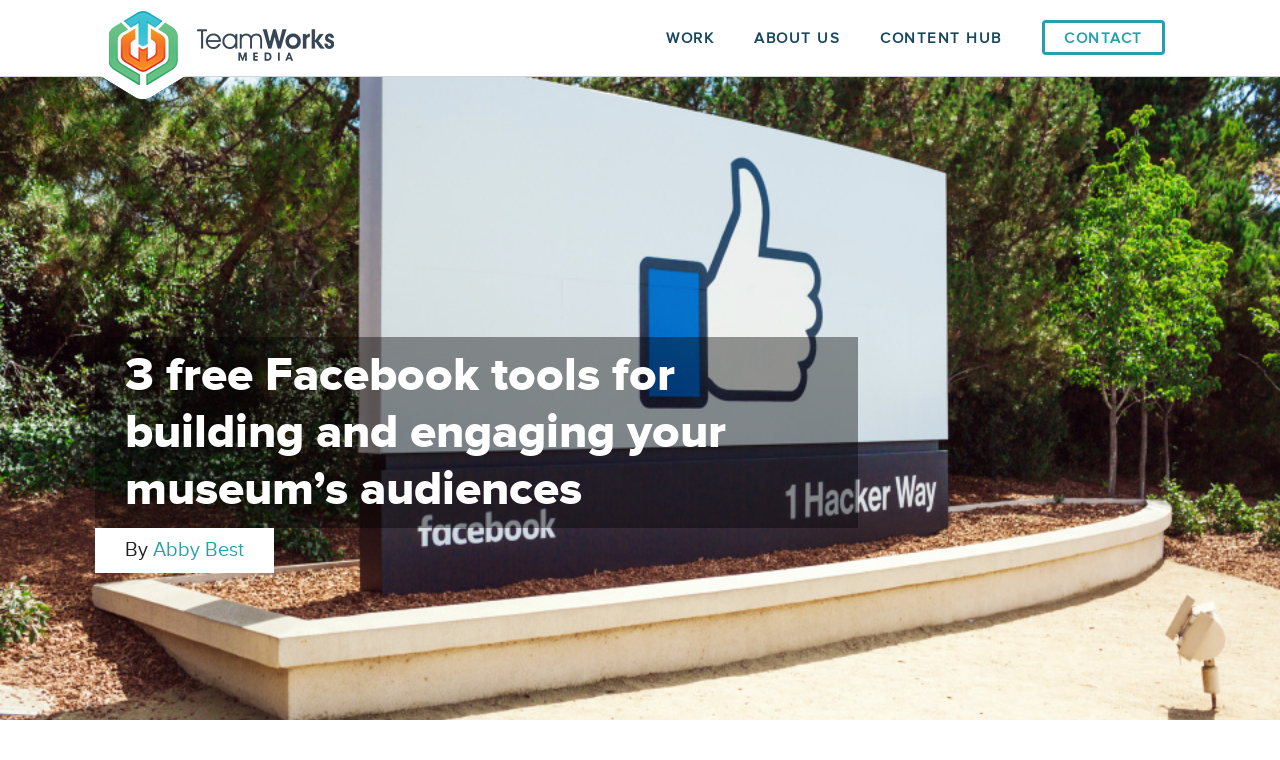

--- FILE ---
content_type: text/html; charset=UTF-8
request_url: https://teamworksmedia.com/blog/social-media/3-free-facebook-tools-building-engaging-museums-audiences/
body_size: 13421
content:
<!DOCTYPE html>
<html lang="en-US">
<head>
<meta charset="UTF-8">
<meta name="viewport" content="width=device-width, initial-scale=1.0,maximum-scale=1.0,shrink-to-fit=no">
<link rel="profile" href="http://gmpg.org/xfn/11">
<link rel="pingback" href="https://teamworksmedia.com/xmlrpc.php">
<link rel="shortcut icon" href="https://teamworksmedia.com/wp-content/themes/twm/img/favicon.ico">

<!-- Geo Meta Tags -->
<meta name="geo.region" content="US-IL" />
<meta name="geo.placename" content="Chicago" />
<meta name="geo.position" content="41.883306;-87.651777" />
<meta name="ICBM" content="41.883306, -87.651777" />

<link rel="stylesheet" href="https://cdnjs.cloudflare.com/ajax/libs/pure/0.5.0/pure-min.css">
<!--[if lte IE 8]>
    <link rel="stylesheet" href="https://cdnjs.cloudflare.com/ajax/libs/pure/0.5.0/grids-responsive-old-ie-min.css">
<![endif]-->
<!--[if gt IE 8]><!-->
    <link rel="stylesheet" href="https://cdnjs.cloudflare.com/ajax/libs/pure/0.5.0/grids-responsive-min.css">
<!--<![endif]-->


<script type="text/javascript">
	var _gaq = _gaq || [];
	_gaq.push(['_setAccount', 'UA-34995108-1']);
	_gaq.push(['_trackPageview']);

	(function() {
	var ga = document.createElement('script'); ga.type = 'text/javascript'; ga.async = true;
	ga.src = ('https:' == document.location.protocol ? 'https://ssl' : 'http://www') + '.google-analytics.com/ga.js';
	var s = document.getElementsByTagName('script')[0]; s.parentNode.insertBefore(ga, s);
	})();
</script>


<meta name='robots' content='index, follow, max-image-preview:large, max-snippet:-1, max-video-preview:-1' />
	<style>img:is([sizes="auto" i], [sizes^="auto," i]) { contain-intrinsic-size: 3000px 1500px }</style>
	
	<!-- This site is optimized with the Yoast SEO plugin v20.11 - https://yoast.com/wordpress/plugins/seo/ -->
	<title>3 free Facebook tools for building and engaging your museum’s audiences - TeamWorks Media</title>
	<link rel="canonical" href="https://teamworksmedia.com/blog/social-media/3-free-facebook-tools-building-engaging-museums-audiences/" />
	<meta property="og:locale" content="en_US" />
	<meta property="og:type" content="article" />
	<meta property="og:title" content="3 free Facebook tools for building and engaging your museum’s audiences - TeamWorks Media" />
	<meta property="og:description" content="As a museum employee, you’ve likely heard these arguments for ramping up your Facebook publishing: “Storytelling is in your DNA.” “You already have plenty of shareworthy content in your collection.” “You can transcend the walls of your museum and get your message in front of the world!” If only it was that easy, right? We [&hellip;]" />
	<meta property="og:url" content="https://teamworksmedia.com/blog/social-media/3-free-facebook-tools-building-engaging-museums-audiences/" />
	<meta property="og:site_name" content="TeamWorks Media" />
	<meta property="article:publisher" content="http://www.facebook.com/TeamWorksMedia" />
	<meta property="article:published_time" content="2018-04-03T16:31:16+00:00" />
	<meta property="article:modified_time" content="2018-04-04T14:25:33+00:00" />
	<meta property="og:image" content="https://teamworksmedia.com/wp-content/uploads/2016/08/Facebook-sign.jpg" />
	<meta property="og:image:width" content="960" />
	<meta property="og:image:height" content="640" />
	<meta property="og:image:type" content="image/jpeg" />
	<meta name="author" content="Abby Best" />
	<meta name="twitter:label1" content="Written by" />
	<meta name="twitter:data1" content="Abby Best" />
	<meta name="twitter:label2" content="Est. reading time" />
	<meta name="twitter:data2" content="5 minutes" />
	<script type="application/ld+json" class="yoast-schema-graph">{"@context":"https://schema.org","@graph":[{"@type":"WebPage","@id":"https://teamworksmedia.com/blog/social-media/3-free-facebook-tools-building-engaging-museums-audiences/","url":"https://teamworksmedia.com/blog/social-media/3-free-facebook-tools-building-engaging-museums-audiences/","name":"3 free Facebook tools for building and engaging your museum’s audiences - TeamWorks Media","isPartOf":{"@id":"https://teamworksmedia.com/#website"},"primaryImageOfPage":{"@id":"https://teamworksmedia.com/blog/social-media/3-free-facebook-tools-building-engaging-museums-audiences/#primaryimage"},"image":{"@id":"https://teamworksmedia.com/blog/social-media/3-free-facebook-tools-building-engaging-museums-audiences/#primaryimage"},"thumbnailUrl":"https://teamworksmedia.com/wp-content/uploads/2016/08/Facebook-sign.jpg","datePublished":"2018-04-03T16:31:16+00:00","dateModified":"2018-04-04T14:25:33+00:00","author":{"@id":"https://teamworksmedia.com/#/schema/person/9e7e36b157a5b51227c82fbb9b8bf6f6"},"breadcrumb":{"@id":"https://teamworksmedia.com/blog/social-media/3-free-facebook-tools-building-engaging-museums-audiences/#breadcrumb"},"inLanguage":"en-US","potentialAction":[{"@type":"ReadAction","target":["https://teamworksmedia.com/blog/social-media/3-free-facebook-tools-building-engaging-museums-audiences/"]}]},{"@type":"ImageObject","inLanguage":"en-US","@id":"https://teamworksmedia.com/blog/social-media/3-free-facebook-tools-building-engaging-museums-audiences/#primaryimage","url":"https://teamworksmedia.com/wp-content/uploads/2016/08/Facebook-sign.jpg","contentUrl":"https://teamworksmedia.com/wp-content/uploads/2016/08/Facebook-sign.jpg","width":960,"height":640},{"@type":"BreadcrumbList","@id":"https://teamworksmedia.com/blog/social-media/3-free-facebook-tools-building-engaging-museums-audiences/#breadcrumb","itemListElement":[{"@type":"ListItem","position":1,"name":"Home","item":"https://teamworksmedia.com/"},{"@type":"ListItem","position":2,"name":"Content Hub","item":"https://teamworksmedia.com/content-hub/"},{"@type":"ListItem","position":3,"name":"3 free Facebook tools for building and engaging your museum’s audiences"}]},{"@type":"WebSite","@id":"https://teamworksmedia.com/#website","url":"https://teamworksmedia.com/","name":"TeamWorks Media","description":"Where storytelling is the best marketing","potentialAction":[{"@type":"SearchAction","target":{"@type":"EntryPoint","urlTemplate":"https://teamworksmedia.com/?s={search_term_string}"},"query-input":"required name=search_term_string"}],"inLanguage":"en-US"},{"@type":"Person","@id":"https://teamworksmedia.com/#/schema/person/9e7e36b157a5b51227c82fbb9b8bf6f6","name":"Abby Best","image":{"@type":"ImageObject","inLanguage":"en-US","@id":"https://teamworksmedia.com/#/schema/person/image/","url":"https://secure.gravatar.com/avatar/490f98ff1c52d487fd9a1f13047a498b56d6b80a5875e314c693f6c7ddce8381?s=96&d=mm&r=g","contentUrl":"https://secure.gravatar.com/avatar/490f98ff1c52d487fd9a1f13047a498b56d6b80a5875e314c693f6c7ddce8381?s=96&d=mm&r=g","caption":"Abby Best"},"url":"https://teamworksmedia.com/author/abby-best/"}]}</script>
	<!-- / Yoast SEO plugin. -->


<link rel='dns-prefetch' href='//cdnjs.cloudflare.com' />
<link rel="alternate" type="application/rss+xml" title="TeamWorks Media &raquo; Feed" href="https://teamworksmedia.com/feed/" />
<link rel="alternate" type="application/rss+xml" title="TeamWorks Media &raquo; Comments Feed" href="https://teamworksmedia.com/comments/feed/" />
<script type="text/javascript">
/* <![CDATA[ */
window._wpemojiSettings = {"baseUrl":"https:\/\/s.w.org\/images\/core\/emoji\/16.0.1\/72x72\/","ext":".png","svgUrl":"https:\/\/s.w.org\/images\/core\/emoji\/16.0.1\/svg\/","svgExt":".svg","source":{"concatemoji":"https:\/\/teamworksmedia.com\/wp-includes\/js\/wp-emoji-release.min.js"}};
/*! This file is auto-generated */
!function(s,n){var o,i,e;function c(e){try{var t={supportTests:e,timestamp:(new Date).valueOf()};sessionStorage.setItem(o,JSON.stringify(t))}catch(e){}}function p(e,t,n){e.clearRect(0,0,e.canvas.width,e.canvas.height),e.fillText(t,0,0);var t=new Uint32Array(e.getImageData(0,0,e.canvas.width,e.canvas.height).data),a=(e.clearRect(0,0,e.canvas.width,e.canvas.height),e.fillText(n,0,0),new Uint32Array(e.getImageData(0,0,e.canvas.width,e.canvas.height).data));return t.every(function(e,t){return e===a[t]})}function u(e,t){e.clearRect(0,0,e.canvas.width,e.canvas.height),e.fillText(t,0,0);for(var n=e.getImageData(16,16,1,1),a=0;a<n.data.length;a++)if(0!==n.data[a])return!1;return!0}function f(e,t,n,a){switch(t){case"flag":return n(e,"\ud83c\udff3\ufe0f\u200d\u26a7\ufe0f","\ud83c\udff3\ufe0f\u200b\u26a7\ufe0f")?!1:!n(e,"\ud83c\udde8\ud83c\uddf6","\ud83c\udde8\u200b\ud83c\uddf6")&&!n(e,"\ud83c\udff4\udb40\udc67\udb40\udc62\udb40\udc65\udb40\udc6e\udb40\udc67\udb40\udc7f","\ud83c\udff4\u200b\udb40\udc67\u200b\udb40\udc62\u200b\udb40\udc65\u200b\udb40\udc6e\u200b\udb40\udc67\u200b\udb40\udc7f");case"emoji":return!a(e,"\ud83e\udedf")}return!1}function g(e,t,n,a){var r="undefined"!=typeof WorkerGlobalScope&&self instanceof WorkerGlobalScope?new OffscreenCanvas(300,150):s.createElement("canvas"),o=r.getContext("2d",{willReadFrequently:!0}),i=(o.textBaseline="top",o.font="600 32px Arial",{});return e.forEach(function(e){i[e]=t(o,e,n,a)}),i}function t(e){var t=s.createElement("script");t.src=e,t.defer=!0,s.head.appendChild(t)}"undefined"!=typeof Promise&&(o="wpEmojiSettingsSupports",i=["flag","emoji"],n.supports={everything:!0,everythingExceptFlag:!0},e=new Promise(function(e){s.addEventListener("DOMContentLoaded",e,{once:!0})}),new Promise(function(t){var n=function(){try{var e=JSON.parse(sessionStorage.getItem(o));if("object"==typeof e&&"number"==typeof e.timestamp&&(new Date).valueOf()<e.timestamp+604800&&"object"==typeof e.supportTests)return e.supportTests}catch(e){}return null}();if(!n){if("undefined"!=typeof Worker&&"undefined"!=typeof OffscreenCanvas&&"undefined"!=typeof URL&&URL.createObjectURL&&"undefined"!=typeof Blob)try{var e="postMessage("+g.toString()+"("+[JSON.stringify(i),f.toString(),p.toString(),u.toString()].join(",")+"));",a=new Blob([e],{type:"text/javascript"}),r=new Worker(URL.createObjectURL(a),{name:"wpTestEmojiSupports"});return void(r.onmessage=function(e){c(n=e.data),r.terminate(),t(n)})}catch(e){}c(n=g(i,f,p,u))}t(n)}).then(function(e){for(var t in e)n.supports[t]=e[t],n.supports.everything=n.supports.everything&&n.supports[t],"flag"!==t&&(n.supports.everythingExceptFlag=n.supports.everythingExceptFlag&&n.supports[t]);n.supports.everythingExceptFlag=n.supports.everythingExceptFlag&&!n.supports.flag,n.DOMReady=!1,n.readyCallback=function(){n.DOMReady=!0}}).then(function(){return e}).then(function(){var e;n.supports.everything||(n.readyCallback(),(e=n.source||{}).concatemoji?t(e.concatemoji):e.wpemoji&&e.twemoji&&(t(e.twemoji),t(e.wpemoji)))}))}((window,document),window._wpemojiSettings);
/* ]]> */
</script>
<style id='wp-emoji-styles-inline-css' type='text/css'>

	img.wp-smiley, img.emoji {
		display: inline !important;
		border: none !important;
		box-shadow: none !important;
		height: 1em !important;
		width: 1em !important;
		margin: 0 0.07em !important;
		vertical-align: -0.1em !important;
		background: none !important;
		padding: 0 !important;
	}
</style>
<link rel='stylesheet' id='wp-block-library-css' href='https://teamworksmedia.com/wp-includes/css/dist/block-library/style.min.css?ver=6.8.3' type='text/css' media='all' />
<style id='classic-theme-styles-inline-css' type='text/css'>
/*! This file is auto-generated */
.wp-block-button__link{color:#fff;background-color:#32373c;border-radius:9999px;box-shadow:none;text-decoration:none;padding:calc(.667em + 2px) calc(1.333em + 2px);font-size:1.125em}.wp-block-file__button{background:#32373c;color:#fff;text-decoration:none}
</style>
<style id='global-styles-inline-css' type='text/css'>
:root{--wp--preset--aspect-ratio--square: 1;--wp--preset--aspect-ratio--4-3: 4/3;--wp--preset--aspect-ratio--3-4: 3/4;--wp--preset--aspect-ratio--3-2: 3/2;--wp--preset--aspect-ratio--2-3: 2/3;--wp--preset--aspect-ratio--16-9: 16/9;--wp--preset--aspect-ratio--9-16: 9/16;--wp--preset--color--black: #000000;--wp--preset--color--cyan-bluish-gray: #abb8c3;--wp--preset--color--white: #ffffff;--wp--preset--color--pale-pink: #f78da7;--wp--preset--color--vivid-red: #cf2e2e;--wp--preset--color--luminous-vivid-orange: #ff6900;--wp--preset--color--luminous-vivid-amber: #fcb900;--wp--preset--color--light-green-cyan: #7bdcb5;--wp--preset--color--vivid-green-cyan: #00d084;--wp--preset--color--pale-cyan-blue: #8ed1fc;--wp--preset--color--vivid-cyan-blue: #0693e3;--wp--preset--color--vivid-purple: #9b51e0;--wp--preset--gradient--vivid-cyan-blue-to-vivid-purple: linear-gradient(135deg,rgba(6,147,227,1) 0%,rgb(155,81,224) 100%);--wp--preset--gradient--light-green-cyan-to-vivid-green-cyan: linear-gradient(135deg,rgb(122,220,180) 0%,rgb(0,208,130) 100%);--wp--preset--gradient--luminous-vivid-amber-to-luminous-vivid-orange: linear-gradient(135deg,rgba(252,185,0,1) 0%,rgba(255,105,0,1) 100%);--wp--preset--gradient--luminous-vivid-orange-to-vivid-red: linear-gradient(135deg,rgba(255,105,0,1) 0%,rgb(207,46,46) 100%);--wp--preset--gradient--very-light-gray-to-cyan-bluish-gray: linear-gradient(135deg,rgb(238,238,238) 0%,rgb(169,184,195) 100%);--wp--preset--gradient--cool-to-warm-spectrum: linear-gradient(135deg,rgb(74,234,220) 0%,rgb(151,120,209) 20%,rgb(207,42,186) 40%,rgb(238,44,130) 60%,rgb(251,105,98) 80%,rgb(254,248,76) 100%);--wp--preset--gradient--blush-light-purple: linear-gradient(135deg,rgb(255,206,236) 0%,rgb(152,150,240) 100%);--wp--preset--gradient--blush-bordeaux: linear-gradient(135deg,rgb(254,205,165) 0%,rgb(254,45,45) 50%,rgb(107,0,62) 100%);--wp--preset--gradient--luminous-dusk: linear-gradient(135deg,rgb(255,203,112) 0%,rgb(199,81,192) 50%,rgb(65,88,208) 100%);--wp--preset--gradient--pale-ocean: linear-gradient(135deg,rgb(255,245,203) 0%,rgb(182,227,212) 50%,rgb(51,167,181) 100%);--wp--preset--gradient--electric-grass: linear-gradient(135deg,rgb(202,248,128) 0%,rgb(113,206,126) 100%);--wp--preset--gradient--midnight: linear-gradient(135deg,rgb(2,3,129) 0%,rgb(40,116,252) 100%);--wp--preset--font-size--small: 13px;--wp--preset--font-size--medium: 20px;--wp--preset--font-size--large: 36px;--wp--preset--font-size--x-large: 42px;--wp--preset--spacing--20: 0.44rem;--wp--preset--spacing--30: 0.67rem;--wp--preset--spacing--40: 1rem;--wp--preset--spacing--50: 1.5rem;--wp--preset--spacing--60: 2.25rem;--wp--preset--spacing--70: 3.38rem;--wp--preset--spacing--80: 5.06rem;--wp--preset--shadow--natural: 6px 6px 9px rgba(0, 0, 0, 0.2);--wp--preset--shadow--deep: 12px 12px 50px rgba(0, 0, 0, 0.4);--wp--preset--shadow--sharp: 6px 6px 0px rgba(0, 0, 0, 0.2);--wp--preset--shadow--outlined: 6px 6px 0px -3px rgba(255, 255, 255, 1), 6px 6px rgba(0, 0, 0, 1);--wp--preset--shadow--crisp: 6px 6px 0px rgba(0, 0, 0, 1);}:where(.is-layout-flex){gap: 0.5em;}:where(.is-layout-grid){gap: 0.5em;}body .is-layout-flex{display: flex;}.is-layout-flex{flex-wrap: wrap;align-items: center;}.is-layout-flex > :is(*, div){margin: 0;}body .is-layout-grid{display: grid;}.is-layout-grid > :is(*, div){margin: 0;}:where(.wp-block-columns.is-layout-flex){gap: 2em;}:where(.wp-block-columns.is-layout-grid){gap: 2em;}:where(.wp-block-post-template.is-layout-flex){gap: 1.25em;}:where(.wp-block-post-template.is-layout-grid){gap: 1.25em;}.has-black-color{color: var(--wp--preset--color--black) !important;}.has-cyan-bluish-gray-color{color: var(--wp--preset--color--cyan-bluish-gray) !important;}.has-white-color{color: var(--wp--preset--color--white) !important;}.has-pale-pink-color{color: var(--wp--preset--color--pale-pink) !important;}.has-vivid-red-color{color: var(--wp--preset--color--vivid-red) !important;}.has-luminous-vivid-orange-color{color: var(--wp--preset--color--luminous-vivid-orange) !important;}.has-luminous-vivid-amber-color{color: var(--wp--preset--color--luminous-vivid-amber) !important;}.has-light-green-cyan-color{color: var(--wp--preset--color--light-green-cyan) !important;}.has-vivid-green-cyan-color{color: var(--wp--preset--color--vivid-green-cyan) !important;}.has-pale-cyan-blue-color{color: var(--wp--preset--color--pale-cyan-blue) !important;}.has-vivid-cyan-blue-color{color: var(--wp--preset--color--vivid-cyan-blue) !important;}.has-vivid-purple-color{color: var(--wp--preset--color--vivid-purple) !important;}.has-black-background-color{background-color: var(--wp--preset--color--black) !important;}.has-cyan-bluish-gray-background-color{background-color: var(--wp--preset--color--cyan-bluish-gray) !important;}.has-white-background-color{background-color: var(--wp--preset--color--white) !important;}.has-pale-pink-background-color{background-color: var(--wp--preset--color--pale-pink) !important;}.has-vivid-red-background-color{background-color: var(--wp--preset--color--vivid-red) !important;}.has-luminous-vivid-orange-background-color{background-color: var(--wp--preset--color--luminous-vivid-orange) !important;}.has-luminous-vivid-amber-background-color{background-color: var(--wp--preset--color--luminous-vivid-amber) !important;}.has-light-green-cyan-background-color{background-color: var(--wp--preset--color--light-green-cyan) !important;}.has-vivid-green-cyan-background-color{background-color: var(--wp--preset--color--vivid-green-cyan) !important;}.has-pale-cyan-blue-background-color{background-color: var(--wp--preset--color--pale-cyan-blue) !important;}.has-vivid-cyan-blue-background-color{background-color: var(--wp--preset--color--vivid-cyan-blue) !important;}.has-vivid-purple-background-color{background-color: var(--wp--preset--color--vivid-purple) !important;}.has-black-border-color{border-color: var(--wp--preset--color--black) !important;}.has-cyan-bluish-gray-border-color{border-color: var(--wp--preset--color--cyan-bluish-gray) !important;}.has-white-border-color{border-color: var(--wp--preset--color--white) !important;}.has-pale-pink-border-color{border-color: var(--wp--preset--color--pale-pink) !important;}.has-vivid-red-border-color{border-color: var(--wp--preset--color--vivid-red) !important;}.has-luminous-vivid-orange-border-color{border-color: var(--wp--preset--color--luminous-vivid-orange) !important;}.has-luminous-vivid-amber-border-color{border-color: var(--wp--preset--color--luminous-vivid-amber) !important;}.has-light-green-cyan-border-color{border-color: var(--wp--preset--color--light-green-cyan) !important;}.has-vivid-green-cyan-border-color{border-color: var(--wp--preset--color--vivid-green-cyan) !important;}.has-pale-cyan-blue-border-color{border-color: var(--wp--preset--color--pale-cyan-blue) !important;}.has-vivid-cyan-blue-border-color{border-color: var(--wp--preset--color--vivid-cyan-blue) !important;}.has-vivid-purple-border-color{border-color: var(--wp--preset--color--vivid-purple) !important;}.has-vivid-cyan-blue-to-vivid-purple-gradient-background{background: var(--wp--preset--gradient--vivid-cyan-blue-to-vivid-purple) !important;}.has-light-green-cyan-to-vivid-green-cyan-gradient-background{background: var(--wp--preset--gradient--light-green-cyan-to-vivid-green-cyan) !important;}.has-luminous-vivid-amber-to-luminous-vivid-orange-gradient-background{background: var(--wp--preset--gradient--luminous-vivid-amber-to-luminous-vivid-orange) !important;}.has-luminous-vivid-orange-to-vivid-red-gradient-background{background: var(--wp--preset--gradient--luminous-vivid-orange-to-vivid-red) !important;}.has-very-light-gray-to-cyan-bluish-gray-gradient-background{background: var(--wp--preset--gradient--very-light-gray-to-cyan-bluish-gray) !important;}.has-cool-to-warm-spectrum-gradient-background{background: var(--wp--preset--gradient--cool-to-warm-spectrum) !important;}.has-blush-light-purple-gradient-background{background: var(--wp--preset--gradient--blush-light-purple) !important;}.has-blush-bordeaux-gradient-background{background: var(--wp--preset--gradient--blush-bordeaux) !important;}.has-luminous-dusk-gradient-background{background: var(--wp--preset--gradient--luminous-dusk) !important;}.has-pale-ocean-gradient-background{background: var(--wp--preset--gradient--pale-ocean) !important;}.has-electric-grass-gradient-background{background: var(--wp--preset--gradient--electric-grass) !important;}.has-midnight-gradient-background{background: var(--wp--preset--gradient--midnight) !important;}.has-small-font-size{font-size: var(--wp--preset--font-size--small) !important;}.has-medium-font-size{font-size: var(--wp--preset--font-size--medium) !important;}.has-large-font-size{font-size: var(--wp--preset--font-size--large) !important;}.has-x-large-font-size{font-size: var(--wp--preset--font-size--x-large) !important;}
:where(.wp-block-post-template.is-layout-flex){gap: 1.25em;}:where(.wp-block-post-template.is-layout-grid){gap: 1.25em;}
:where(.wp-block-columns.is-layout-flex){gap: 2em;}:where(.wp-block-columns.is-layout-grid){gap: 2em;}
:root :where(.wp-block-pullquote){font-size: 1.5em;line-height: 1.6;}
</style>
<link rel='stylesheet' id='responsive-lightbox-prettyphoto-css' href='https://teamworksmedia.com/wp-content/plugins/responsive-lightbox/assets/prettyphoto/prettyPhoto.min.css?ver=2.4.5' type='text/css' media='all' />
<link rel='stylesheet' id='wp-components-css' href='https://teamworksmedia.com/wp-includes/css/dist/components/style.min.css?ver=6.8.3' type='text/css' media='all' />
<link rel='stylesheet' id='godaddy-styles-css' href='https://teamworksmedia.com/wp-content/mu-plugins/vendor/wpex/godaddy-launch/includes/Dependencies/GoDaddy/Styles/build/latest.css?ver=2.0.2' type='text/css' media='all' />
<link rel='stylesheet' id='twm-style-css' href='https://teamworksmedia.com/wp-content/themes/twm/style.css?ver=6.8.3' type='text/css' media='all' />
<script type="text/javascript" src="https://teamworksmedia.com/wp-includes/js/jquery/jquery.min.js" id="jquery-core-js"></script>
<script type="text/javascript" src="https://teamworksmedia.com/wp-includes/js/jquery/jquery-migrate.min.js" id="jquery-migrate-js"></script>
<script type="text/javascript" src="https://teamworksmedia.com/wp-content/plugins/responsive-lightbox/assets/prettyphoto/jquery.prettyPhoto.min.js" id="responsive-lightbox-prettyphoto-js"></script>
<script type="text/javascript" src="https://teamworksmedia.com/wp-includes/js/underscore.min.js" id="underscore-js"></script>
<script type="text/javascript" src="https://teamworksmedia.com/wp-content/plugins/responsive-lightbox/assets/infinitescroll/infinite-scroll.pkgd.min.js" id="responsive-lightbox-infinite-scroll-js"></script>
<script type="text/javascript" id="responsive-lightbox-js-before">
/* <![CDATA[ */
var rlArgs = {"script":"prettyphoto","selector":"lightbox","customEvents":"","activeGalleries":true,"animationSpeed":"normal","slideshow":false,"slideshowDelay":5000,"slideshowAutoplay":false,"opacity":"0.75","showTitle":true,"allowResize":true,"allowExpand":true,"width":1080,"height":720,"separator":"\/","theme":"pp_default","horizontalPadding":20,"hideFlash":false,"wmode":"opaque","videoAutoplay":false,"modal":false,"deeplinking":false,"overlayGallery":true,"keyboardShortcuts":true,"social":false,"woocommerce_gallery":false,"ajaxurl":"https:\/\/teamworksmedia.com\/wp-admin\/admin-ajax.php","nonce":"0a3d530040","preview":false,"postId":6014,"scriptExtension":false};
/* ]]> */
</script>
<script type="text/javascript" src="https://teamworksmedia.com/wp-content/plugins/responsive-lightbox/js/front.js" id="responsive-lightbox-js"></script>
<script type="text/javascript" src="https://cdnjs.cloudflare.com/ajax/libs/jquery-scrollTo/2.1.2/jquery.scrollTo.min.js" id="jqueryscrollto-js"></script>
<link rel="https://api.w.org/" href="https://teamworksmedia.com/wp-json/" /><link rel="alternate" title="JSON" type="application/json" href="https://teamworksmedia.com/wp-json/wp/v2/posts/6014" /><link rel="EditURI" type="application/rsd+xml" title="RSD" href="https://teamworksmedia.com/xmlrpc.php?rsd" />
<link rel='shortlink' href='https://teamworksmedia.com/?p=6014' />
<link rel="alternate" title="oEmbed (JSON)" type="application/json+oembed" href="https://teamworksmedia.com/wp-json/oembed/1.0/embed?url=https%3A%2F%2Fteamworksmedia.com%2Fblog%2Fsocial-media%2F3-free-facebook-tools-building-engaging-museums-audiences%2F" />
<link rel="alternate" title="oEmbed (XML)" type="text/xml+oembed" href="https://teamworksmedia.com/wp-json/oembed/1.0/embed?url=https%3A%2F%2Fteamworksmedia.com%2Fblog%2Fsocial-media%2F3-free-facebook-tools-building-engaging-museums-audiences%2F&#038;format=xml" />
</head>

<body class="wp-singular post-template-default single single-post postid-6014 single-format-standard wp-theme-twm">
<div id="page" class="hfeed site">
	<a class="skip-link screen-reader-text" href="#content">Skip to content</a>

	<header id="masthead" class="site-header" role="banner">
		<div class="inner">
		<div class="site-branding">
			<a href="https://teamworksmedia.com/" rel="home"><img src="https://teamworksmedia.com/wp-content/themes/twm/img/logo.png" width="246" height="98" alt="TeamWorks Media Logo" style="width:246px; height:98px;" /></a>
		</div><!-- .site-branding -->

		<nav id="site-navigation" class="main-navigation" role="navigation">
			<div id="hamburger-icon"></div>
			<div class="menu-primary-navigation-container"><ul id="menu-primary-navigation" class="menu"><li id="menu-item-2260" class="menu-item menu-item-type-post_type menu-item-object-page menu-item-2260"><a href="https://teamworksmedia.com/work/">Work</a></li>
<li id="menu-item-2928" class="menu-item menu-item-type-post_type menu-item-object-page menu-item-has-children menu-item-2928"><a href="https://teamworksmedia.com/philosophy/">About Us</a>
<ul class="sub-menu">
	<li id="menu-item-2254" class="menu-item menu-item-type-post_type menu-item-object-page menu-item-2254"><a href="https://teamworksmedia.com/philosophy/staff/">Staff</a></li>
	<li id="menu-item-2253" class="menu-item menu-item-type-post_type menu-item-object-page menu-item-2253"><a href="https://teamworksmedia.com/philosophy/careers/">Careers</a></li>
	<li id="menu-item-2813" class="menu-item menu-item-type-post_type menu-item-object-page menu-item-2813"><a href="https://teamworksmedia.com/philosophy/awards/">Awards</a></li>
</ul>
</li>
<li id="menu-item-5649" class="menu-item menu-item-type-post_type menu-item-object-page current_page_parent menu-item-5649"><a href="https://teamworksmedia.com/content-hub/">Content Hub</a></li>
<li id="menu-item-2247" class="menu-item menu-item-type-post_type menu-item-object-page menu-item-2247"><a href="https://teamworksmedia.com/contact/">Contact</a></li>
</ul></div>		</nav><!-- #site-navigation -->
		</div><!-- .inner -->
	</header><!-- #masthead -->

	<div id="content" class="site-content">
	<header class="entry-header">
    		<div class="banner-wrapper content-single" style="background-image:url(https://teamworksmedia.com/wp-content/uploads/2016/08/Facebook-sign.jpg) !important;">
			<div class="inner">
				<div class="banner-heading">
					<h1>3 free Facebook tools for building and engaging your museum’s audiences</h1>
				</div>
				<p><span class="byline"> By <span class="author vcard"><a class="url fn n" href="https://teamworksmedia.com/author/abby-best/">Abby Best</a></span></span></p>
			</div>
		</div>
	</header><!-- .entry-header -->

	<div id="primary" class="content-area">
		<main id="main" class="site-main" role="main">
			<div id="main-content" class="inner">
				<div class="entry-content pure-g">
					<div class="pure-u-1 pure-u-md-2-3 content-single-post">
						
							
<article id="post-6014" class="post-6014 post type-post status-publish format-standard has-post-thumbnail hentry category-content-marketing category-museums category-social-media tag-marketing-101 tag-museum-marketing tag-museums tag-social-media-2">
	<div class="entry-content">
		<p>As a museum employee, you’ve likely heard these arguments for ramping up your Facebook publishing:</p>
<ul>
<li><em>“Storytelling is in your DNA.”</em></li>
<li><em>“You already have plenty of shareworthy content in your collection.”</em></li>
<li><em>“You can transcend the walls of your museum and get your message in front of the world!”</em></li>
</ul>
<p><strong>If only it was that easy, right?</strong></p>
<p>We all know that even the best content is subject to the whims of the news feed algorithm, especially if there are little – or no – promotional dollars behind it.</p>
<p>But what if I told you the platform isn’t <em>all</em> pay-to-play?</p>
<p>Listen, Facebook recognizes that unless you’re Mark Zuckerberg himself, you don&#8217;t have billions of dollars to boost your Facebook content. So they offer some free tools (if you know where to look) to help your museum cut through the noise and get your content in front of the people you care about.</p>
<h1>Here’s how to do it:</h1>
<figure id="attachment_4595" aria-describedby="caption-attachment-4595" style="width: 1114px" class="wp-caption aligncenter"><img fetchpriority="high" decoding="async" class="wp-image-4595" src="http://teamworksmedia.com/wp-content/uploads/2015/09/Field_Museum_of_Natural_History-300x200.jpg" alt="" width="1114" height="742" srcset="https://teamworksmedia.com/wp-content/uploads/2015/09/Field_Museum_of_Natural_History-300x200.jpg 300w, https://teamworksmedia.com/wp-content/uploads/2015/09/Field_Museum_of_Natural_History-1024x683.jpg 1024w" sizes="(max-width: 1114px) 100vw, 1114px" /><figcaption id="caption-attachment-4595" class="wp-caption-text">How to engage with audiences beyond your four walls</figcaption></figure>
<p><strong>1: Build Up To 100k Followers from Your Engagement</strong></p>
<p>Did you know there are people who engage with your posts who may not follow your Page? Facebook’s feature for targeting these individuals is hidden in plain sight – and it’s quite simple to execute. Here’s how to connect with those users:</p>
<ol>
<li>Go to a post on your Page and click on the users who have reacted to the post. A box will appear with all the engaged users and buttons that say “Invite” or “Liked.”<img decoding="async" class="alignnone wp-image-6017" src="http://teamworksmedia.com/wp-content/uploads/2018/04/Invite-followers-4.3-300x288.jpg" alt="" width="880" height="845" srcset="https://teamworksmedia.com/wp-content/uploads/2018/04/Invite-followers-4.3-300x288.jpg 300w, https://teamworksmedia.com/wp-content/uploads/2018/04/Invite-followers-4.3.jpg 429w" sizes="(max-width: 880px) 100vw, 880px" />2. Now, go ahead and invite everyone who has engaged with your post but who hasn’t already liked your Page. More often than not there will be a handful of users who don’t follow you – and they may not realize that they don’t!</li>
</ol>
<blockquote><p>More often than not there will be a handful of users who don’t follow you – and they may not realize that they don’t!</p></blockquote>
<p>Disclaimer: Once you hit the 100,000 follower mark, the feature is no longer available to your Page. And unfortunately, there is no special button to invite everyone who has ever liked one of your posts. It is a bit of a tedious task, but if you can put aside 15 minutes a day tackle it, it’ll be well worth the effort.</p>
<p><strong>2: Stay at the Top of Your Followers’ News Feeds</strong></p>
<p>Maybe your problem isn’t your number of followers, but the fact that your followers only see a fraction of the content you publish. Museums tend to have a loyal following (i.e. members) that may not want to miss a thing, but with Facebook prioritizing posts from friends over brands, those followers might be missing important information from you. In order to maximize engagement with these individuals, follow these steps:</p>
<img decoding="async" class="wp-image-6023 alignnone" src="http://teamworksmedia.com/wp-content/uploads/2018/04/see-first.2.4.3.jpg" alt="" width="1167" height="867" srcset="https://teamworksmedia.com/wp-content/uploads/2018/04/see-first.2.4.3.jpg 704w, https://teamworksmedia.com/wp-content/uploads/2018/04/see-first.2.4.3-300x223.jpg 300w" sizes="(max-width: 1167px) 100vw, 1167px" />
<ol>
<li>Ask your audience to go to your Page and hover over the Following tab in the top navigation bar. Then tell them to click “See First” under the “In Your Newsfeed” section. This will ensure that your content is always prioritized in their feed.</li>
<li>The easiest strategy for promoting this is by writing a post asking those who have liked your Page to check this option. Another way is to direct message new followers about it. Either way, make sure to include a screenshot like the one above.</li>
</ol>
<p><strong>3: Organically Target Posts for Better Engagement</strong></p>
<p>The third and most essential tool is Facebook’s audience optimization feature: preferred audiences. This tool is amazing because it allows you to target your posts to specific audiences like you would in an ad, but for free! Here’s how to use it:</p>
<img loading="lazy" decoding="async" class="alignnone size-full wp-image-6019" src="http://teamworksmedia.com/wp-content/uploads/2018/04/Settings-Audience-optimization-4.3.jpg" alt="" width="965" height="333" srcset="https://teamworksmedia.com/wp-content/uploads/2018/04/Settings-Audience-optimization-4.3.jpg 965w, https://teamworksmedia.com/wp-content/uploads/2018/04/Settings-Audience-optimization-4.3-300x104.jpg 300w, https://teamworksmedia.com/wp-content/uploads/2018/04/Settings-Audience-optimization-4.3-768x265.jpg 768w" sizes="auto, (max-width: 965px) 100vw, 965px" />
<ol>
<li>First, you need to enable audience optimization for your Page. Go to your Page and click “Settings” in the top navigation bar. From there, open the “General” tab (above) and click “Edit” next to “Audience Optimization for Posts.” Check the box allowing preferred audience selection and make sure to save the changes.</li>
<li>Once your post is ready to publish, click on the compass-looking button in the bottom navigation bar that says “Choose the preferred audiences for your posts.”<img loading="lazy" decoding="async" class="alignnone size-full wp-image-6033" src="http://teamworksmedia.com/wp-content/uploads/2018/04/Adler-Geek-Chic1.png" alt="" width="514" height="448" srcset="https://teamworksmedia.com/wp-content/uploads/2018/04/Adler-Geek-Chic1.png 514w, https://teamworksmedia.com/wp-content/uploads/2018/04/Adler-Geek-Chic1-300x261.png 300w" sizes="auto, (max-width: 514px) 100vw, 514px" /></li>
<li><span style="font-family: prnova_rg, helvetica, arial, sans-serif; font-size: 20px;">In the “Preferred Audience” tab, you can narrow down who sees your posts based on their interests. Let’s pretend you’re the Adler Planetarium and you’re posting about your monthly 21+ event Adler After Dark. The theme is Geek Chic VI and it is geared toward people who love all things space adventure. In your targeting, you’d include interests like Adler Planetarium, Star Wars, Star Trek, International Space Station, NASA and outer space. </span></li>
<li>In the “Audience Restrictions” tab, you can further limit who sees your post. <span style="font-family: prnova_rg, helvetica, arial, sans-serif; font-size: 20px;">At this point you may be thinking “Wait, I want everyone to see my post!” Remember that the more targeted your content, the more likely it is to garner engagement and your desired outcome. So go ahead and</span><span style="font-family: prnova_rg, helvetica, arial, sans-serif; font-size: 20px;"> choose age, gender, location and language targeting.<img loading="lazy" decoding="async" class="alignnone size-full wp-image-6016" src="http://teamworksmedia.com/wp-content/uploads/2018/04/Audience-Restriction-4.3.jpg" alt="" width="409" height="359" srcset="https://teamworksmedia.com/wp-content/uploads/2018/04/Audience-Restriction-4.3.jpg 409w, https://teamworksmedia.com/wp-content/uploads/2018/04/Audience-Restriction-4.3-300x263.jpg 300w" sizes="auto, (max-width: 409px) 100vw, 409px" /></span></li>
</ol>
<p style="padding-left: 60px;">The Adler After Dark event is geared at millennials so you’d select all genders and an age range around 21-40. Since the Alder Planetarium is in Chicago and you realize people won’t travel much more than an hour to the event, you’d choose the Greater Chicago Area as your location.</p>
<p style="text-align: left;">+++</p>
<p style="text-align: left;">Don’t forget that these tools are only part of the Facebook marketing solution. The real challenge is building thumb-stopping and highly shareable content – or what Facebook now calls “meaningful experiences.” You can build an impressive following and be skilled at targeting but it all means nothing if those people don’t find your content compelling enough to engage with it.</p>
<p style="text-align: left;"><em>In my next post, we’ll explore how to connect with your museum&#8217;s audiences using Facebook advertising and the difference between boosted posts and Facebook Ads. Stay tuned! If you’re looking for more information on Facebook content or audience building strategy, drop me a line at abby@teamworksmedia.com.</em></p>
			</div><!-- .entry-content -->
</article><!-- #post-## -->

							<!-- Go to www.addthis.com/dashboard to customize your tools -->
							<script type="text/javascript" src="//s7.addthis.com/js/300/addthis_widget.js#pubid=ra-54b64bb53f8554b2" async="async"></script>
							
							<div class="pure-g after-post">
							<div class="pure-u-1 pure-u-lg-1-2 addthis-sharing">
								<h4>Share this:</h4>
								<div class="addthis_sharing_toolbox"></div>
							</div>

							<div class="pure-u-1 pure-u-lg-1-2 newsletter-post">
								<h4>Subscribe to our newsletter: </h4>

								<form name="MailChimpSignupForm" id="mc-embedded-subscribe-form" action="//teamworksmedia.us6.list-manage.com/subscribe/post?u=a3d289d7fbb3a304da1ee909b&amp;id=8e8d0fcf4f" method="post" target="_blank" novalidate="" _lpchecked="1">
								<input type="email" value="" placeholder="your@email.com" name="EMAIL" id="mce-EMAIL" class="input default" required autocomplete="off">
								<input type="submit" value="Go" name="subscribe" id="mc-embedded-subscribe" class="submit">
								</form>
							</div>
							</div>

														<div class="pure-g content-single-author-info" style="border-bottom:0;margin-bottom: 0;">
								<div class="pure-u-1 pure-u-sm-1-5">
								<!--
									<div class="author-photo">
										<img src="https://teamworksmedia.com/wp-content/themes/twm/img/author-pic-cutout.png" class="author-overlay" style="background: url(https://secure.gravatar.com/avatar/490f98ff1c52d487fd9a1f13047a498b56d6b80a5875e314c693f6c7ddce8381?s=125&#038;d=mm&#038;r=g); background-size: cover !important; display: block;" alt="Abby Best" />
									</div>
								</div>
								<div class="pure-u-1 pure-u-sm-4-5 content-single-author-bio">
									<h2>About Abby Best</h2>
									<em>Client Partner</em>									<p><p><strong>Abby believes she is aptly named and tries to be the best at everything. (We still haven’t told her she isn’t a professional... <a href="https://teamworksmedia.com/author/abby-best/">More</a></p>
								-->
								</div>
							</div>
							
											</div>
					<div class="pure-u-1 pure-u-md-1-3">
						<div class="content-single-sidebar">
							
<div id="secondary" class="widget-area" role="complementary">
	
		<aside id="recent-posts-2" class="widget widget_recent_entries">
		<h4 class="widget-title">Recent Posts</h4>
		<ul>
											<li>
					<a href="https://teamworksmedia.com/content-marketing/5-reasons-you-need-to-go-niche-when-it-comes-to-content/">5 reasons you need to go niche when it comes to content</a>
									</li>
											<li>
					<a href="https://teamworksmedia.com/brand-storytelling/the-fundamentals-of-telling-a-better-brand-story-with-kimjera-whittington/">The Fundamentals of Telling A Better Brand Story with Kimjera Whittington</a>
									</li>
											<li>
					<a href="https://teamworksmedia.com/content-marketing/coaches-media-a-case-study-in-the-creation-of-a-content-studio-with-nabcs-craig-robinson/">Coaches+ Media: A case study in the creation of a content studio with NABC&#8217;s Craig Robinson</a>
									</li>
											<li>
					<a href="https://teamworksmedia.com/blog/uncategorized/the-future-of-sports-content-technology-with-will-ventures-isaiah-kacyvenski/">The Future of Sports Content: Technology with Will Ventures&#8217; Isaiah Kacyvenski</a>
									</li>
											<li>
					<a href="https://teamworksmedia.com/analytics/the-future-of-sports-content-data-science-with-mike-mccomiskey/">The Future of Sports Content: Data Science with Mike McComiskey</a>
									</li>
					</ul>

		</aside><aside id="categories-2" class="widget widget_categories"><h4 class="widget-title">Categories</h4>
			<ul>
					<li class="cat-item cat-item-2"><a href="https://teamworksmedia.com/category/blog/alumni-engagement/">Alumni Engagement</a>
</li>
	<li class="cat-item cat-item-285"><a href="https://teamworksmedia.com/category/analytics/">analytics</a>
</li>
	<li class="cat-item cat-item-77"><a href="https://teamworksmedia.com/category/blog/">Blog</a>
</li>
	<li class="cat-item cat-item-487"><a href="https://teamworksmedia.com/category/brand-storytelling/">Brand Storytelling</a>
</li>
	<li class="cat-item cat-item-231"><a href="https://teamworksmedia.com/category/branded-content/">Branded Content</a>
</li>
	<li class="cat-item cat-item-79"><a href="https://teamworksmedia.com/category/blog/branded-space/">Branded Space</a>
</li>
	<li class="cat-item cat-item-153"><a href="https://teamworksmedia.com/category/content-marketing/">content marketing</a>
</li>
	<li class="cat-item cat-item-219"><a href="https://teamworksmedia.com/category/content-studio/">Content Studio</a>
</li>
	<li class="cat-item cat-item-423"><a href="https://teamworksmedia.com/category/events/">Events</a>
</li>
	<li class="cat-item cat-item-152"><a href="https://teamworksmedia.com/category/higher-ed/">Higher Ed</a>
</li>
	<li class="cat-item cat-item-164"><a href="https://teamworksmedia.com/category/innovation/">Innovation</a>
</li>
	<li class="cat-item cat-item-161"><a href="https://teamworksmedia.com/category/inspiration/">Inspiration</a>
</li>
	<li class="cat-item cat-item-509"><a href="https://teamworksmedia.com/category/latinx/">LatinX</a>
</li>
	<li class="cat-item cat-item-8"><a href="https://teamworksmedia.com/category/blog/marketing/">Marketing</a>
</li>
	<li class="cat-item cat-item-293"><a href="https://teamworksmedia.com/category/media/">media</a>
</li>
	<li class="cat-item cat-item-148"><a href="https://teamworksmedia.com/category/museums/">Museums</a>
</li>
	<li class="cat-item cat-item-9"><a href="https://teamworksmedia.com/category/blog/nonprofit/">Nonprofit</a>
</li>
	<li class="cat-item cat-item-292"><a href="https://teamworksmedia.com/category/production/">production</a>
</li>
	<li class="cat-item cat-item-78"><a href="https://teamworksmedia.com/category/blog/purpose/">Purpose</a>
</li>
	<li class="cat-item cat-item-14"><a href="https://teamworksmedia.com/category/blog/social-media/">Social Media</a>
</li>
	<li class="cat-item cat-item-311"><a href="https://teamworksmedia.com/category/sports-business/">sports business</a>
</li>
	<li class="cat-item cat-item-291"><a href="https://teamworksmedia.com/category/technology/">technology</a>
</li>
	<li class="cat-item cat-item-1"><a href="https://teamworksmedia.com/category/blog/uncategorized/">Uncategorized</a>
</li>
	<li class="cat-item cat-item-18"><a href="https://teamworksmedia.com/category/blog/visual-storytelling/">Visual Storytelling</a>
</li>
			</ul>

			</aside>
  <aside class="widget widget_search">
    <form role="search" method="get" class="search-form" action="https://teamworksmedia.com/">
				<label>
					<span class="screen-reader-text">Search for:</span>
					<input type="search" class="search-field" placeholder="Search &hellip;" value="" name="s" />
				</label>
				<input type="submit" class="search-submit" value="Search" />
			</form>  </aside>
</div><!-- #secondary -->
						</div>
					</div>
				</div>
			</div>
		</main><!-- #main -->
	</div><!-- #primary -->

	</div><!-- #content -->

	<footer id="colophon" class="site-footer" role="contentinfo">
		<div class="inner">
			<div class="pure-g">
				<div class="footer-column pure-u-1 pure-u-sm-1-2 pure-u-lg-1-4">
					
<div id="nav_menu-3" class="footer-section widget_nav_menu"><h4 class="footer-title">Our Work</h4><div class="menu-footer-column-2-container"><ul id="menu-footer-column-2" class="menu"><li id="menu-item-5485" class="menu-item menu-item-type-post_type menu-item-object-page menu-item-5485"><a href="https://teamworksmedia.com/work/national-baseball-hall-fame/">National Baseball Hall of Fame</a></li>
<li id="menu-item-2334" class="menu-item menu-item-type-post_type menu-item-object-page menu-item-2334"><a href="https://teamworksmedia.com/work/big-ten-conference/">Big Ten Conference</a></li>
<li id="menu-item-5480" class="menu-item menu-item-type-post_type menu-item-object-page menu-item-5480"><a href="https://teamworksmedia.com/work/chicago-marathon/">Chicago Marathon</a></li>
<li id="menu-item-5478" class="menu-item menu-item-type-post_type menu-item-object-page menu-item-5478"><a href="https://teamworksmedia.com/work/northwestern-university/">Northwestern University</a></li>
</ul></div></div>				</div>
				<div class="footer-column pure-u-1 pure-u-sm-1-2 pure-u-lg-1-4">
					
<div id="nav_menu-2" class="footer-section widget_nav_menu"><h4 class="footer-title">Company</h4><div class="menu-footer-column-1-container"><ul id="menu-footer-column-1" class="menu"><li id="menu-item-2324" class="menu-item menu-item-type-post_type menu-item-object-page menu-item-2324"><a href="https://teamworksmedia.com/services/">Services</a></li>
<li id="menu-item-2323" class="menu-item menu-item-type-post_type menu-item-object-page menu-item-2323"><a href="https://teamworksmedia.com/philosophy/staff/">Staff</a></li>
<li id="menu-item-2322" class="menu-item menu-item-type-post_type menu-item-object-page menu-item-2322"><a href="https://teamworksmedia.com/philosophy/careers/">Careers</a></li>
<li id="menu-item-2321" class="menu-item menu-item-type-post_type menu-item-object-page menu-item-2321"><a href="https://teamworksmedia.com/contact/">Contact</a></li>
</ul></div></div>				</div>
				<div class="footer-column pure-u-1 pure-u-sm-1-2 pure-u-lg-1-4">
					
<div id="text-3" class="footer-section widget_text"><h4 class="footer-title">Connect</h4>			<div class="textwidget"><div class="vcard">
    <span class="tel">(312) 829-8326</span>
    <div class="adr">
      <span class="street-address">1 E. Wacker Dr. <br />
      Suite 1620</span>, <span class="locality">Chicago</span>, <span class="region">IL</span> <span class="postal-code">60601</span></div>
</div></div>
		</div><div id="text-5" class="footer-section widget_text">			<div class="textwidget"><ul class="social-follow">
<li class="facebook"><a href="http://www.facebook.com/TeamWorksMedia" target="_blank">Facebook</a></li>
<li class="twitter"><a href="https://twitter.com/teamworksmedia" target="_blank">Twitter</a></li>
<li class="youtube"><a href="http://www.youtube.com/user/TeamWorksMedia" target="_blank">YouTube</a></li>
<li class="linkedin"><a href="http://www.linkedin.com/company/teamworks-media" target="_blank">LinkedIn</a></li>
</ul></div>
		</div>				</div>
				<div class="footer-column pure-u-1 pure-u-sm-1-2 pure-u-lg-1-4">
					
<div id="text-4" class="footer-section widget_text"><h4 class="footer-title">Newsletter</h4>			<div class="textwidget"><p><em>Subscribe to industry news and company adventures</em></p>

<form name="MailChimpSignupForm" id="mc-embedded-subscribe-form" action="//teamworksmedia.us6.list-manage.com/subscribe/post?u=a3d289d7fbb3a304da1ee909b&amp;id=8e8d0fcf4f" method="post" target="_blank" novalidate="">
<input type="email" value="" placeholder="your@email.com" name="EMAIL" id="mce-EMAIL" class="input default" required autocomplete="off">
<input type="submit" value="Go" name="subscribe" id="mc-embedded-subscribe" class="submit">
</form></div>
		</div>				</div>
			</div>
			<div class="footer-copyright">
				<strong><a href="https://teamworksmedia.com/privacy-policy/">Privacy policy</a></strong>
				Copyright &copy; 2026<a href="https://teamworksmedia.com/" title="TeamWorks Media">
					TeamWorks Media., All rights reserved.</a>
			</div>
		</div>
	</footer><!-- #colophon -->
</div><!-- #page -->


<script type="speculationrules">
{"prefetch":[{"source":"document","where":{"and":[{"href_matches":"\/*"},{"not":{"href_matches":["\/wp-*.php","\/wp-admin\/*","\/wp-content\/uploads\/*","\/wp-content\/*","\/wp-content\/plugins\/*","\/wp-content\/themes\/twm\/*","\/*\\?(.+)"]}},{"not":{"selector_matches":"a[rel~=\"nofollow\"]"}},{"not":{"selector_matches":".no-prefetch, .no-prefetch a"}}]},"eagerness":"conservative"}]}
</script>
<script type="text/javascript" id="twm-scripts-js-extra">
/* <![CDATA[ */
var wpAjax = {"wpurl":"https:\/\/teamworksmedia.com"};
/* ]]> */
</script>
<script type="text/javascript" src="https://teamworksmedia.com/wp-content/themes/twm/js/scripts.js" id="twm-scripts-js"></script>
<script type="text/javascript" src="https://teamworksmedia.com/wp-content/themes/twm/js/skip-link-focus-fix.js" id="twm-skip-link-focus-fix-js"></script>
		<script>'undefined'=== typeof _trfq || (window._trfq = []);'undefined'=== typeof _trfd && (window._trfd=[]),
                _trfd.push({'tccl.baseHost':'secureserver.net'}),
                _trfd.push({'ap':'wpaas_v2'},
                    {'server':'1e84381b0858'},
                    {'pod':'c23-prod-p3-us-west-2'},
                                        {'xid':'45352731'},
                    {'wp':'6.8.3'},
                    {'php':'8.2.30'},
                    {'loggedin':'0'},
                    {'cdn':'1'},
                    {'builder':'wp-classic-editor'},
                    {'theme':'twm'},
                    {'wds':'0'},
                    {'wp_alloptions_count':'443'},
                    {'wp_alloptions_bytes':'153218'},
                    {'gdl_coming_soon_page':'0'}
                    , {'appid':'665332'}                 );
            var trafficScript = document.createElement('script'); trafficScript.src = 'https://img1.wsimg.com/signals/js/clients/scc-c2/scc-c2.min.js'; window.document.head.appendChild(trafficScript);</script>
		<script>window.addEventListener('click', function (elem) { var _elem$target, _elem$target$dataset, _window, _window$_trfq; return (elem === null || elem === void 0 ? void 0 : (_elem$target = elem.target) === null || _elem$target === void 0 ? void 0 : (_elem$target$dataset = _elem$target.dataset) === null || _elem$target$dataset === void 0 ? void 0 : _elem$target$dataset.eid) && ((_window = window) === null || _window === void 0 ? void 0 : (_window$_trfq = _window._trfq) === null || _window$_trfq === void 0 ? void 0 : _window$_trfq.push(["cmdLogEvent", "click", elem.target.dataset.eid]));});</script>
		<script src='https://img1.wsimg.com/traffic-assets/js/tccl-tti.min.js' onload="window.tti.calculateTTI()"></script>
		
</body>
</html>


--- FILE ---
content_type: text/css
request_url: https://teamworksmedia.com/wp-content/themes/twm/style.css?ver=6.8.3
body_size: 14091
content:
/*
Theme Name: teamworksmedia
Theme URI: http://underscores.me/
Author: TeamWorks Media
Author URI: http://www.teamworksmedia.com
Description: A TeamWorks Media theme
Version: 1.0-wpcom
License: GNU General Public License v2 or later
License URI: http://www.gnu.org/licenses/gpl-2.0.html
Text Domain: twm

This theme, like WordPress, is licensed under the GPL.
Use it to make something cool, have fun, and share what you've learned with others.

teamworksmedia is based on Underscores http://underscores.me/, (C) 2012-2014 Automattic, Inc.

Resetting and rebuilding styles have been helped along thanks to the fine work of
Eric Meyer http://meyerweb.com/eric/tools/css/reset/index.html
along with Nicolas Gallagher and Jonathan Neal http://necolas.github.com/normalize.css/
and Blueprint http://www.blueprintcss.org/
*/

/*--------------------------------------------------------------
>>> TABLE OF CONTENTS:
----------------------------------------------------------------
1.0 Reset
2.0 Typography
3.0 Elements
4.0 Forms
5.0 Navigation
	5.1 Links
	5.2 Menus
6.0 Accessibility
7.0 Alignments
8.0 Clearings
9.0 Widgets
10.0 Content
	10.1 Posts and pages
	10.2 Asides
	10.3 Comments
11.0 Infinite scroll
12.0 Media
	12.1 Captions
	12.2 Galleries
--------------------------------------------------------------*/

/*--------------------------------------------------------------
1.0 Reset
--------------------------------------------------------------*/
html, body, div, span, applet, object, iframe,
h1, h2, h3, h4, h5, h6, p, blockquote, pre,
a, abbr, acronym, address, big, cite, code,
del, dfn, em, font, ins, kbd, q, s, samp,
small, strike, strong, sub, sup, tt, var,
dl, dt, dd, ol, ul, li,
fieldset, form, label, legend,
table, caption, tbody, tfoot, thead, tr, th, td {
	border: 0;
	font-family: inherit;
	font-size: 100%;
	font-style: inherit;
	font-weight: inherit;
	margin: 0;
	outline: 0;
	padding: 0;
	vertical-align: baseline;
}

html {
	font-size: 62.5%; /* Corrects text resizing oddly in IE6/7 when body font-size is set using em units http://clagnut.com/blog/348/#c790 */
	overflow-y: scroll; /* Keeps page centered in all browsers regardless of content height */
	-webkit-text-size-adjust: 100%; /* Prevents iOS text size adjust after orientation change, without disabling user zoom */
	-ms-text-size-adjust:     100%; /* www.456bereastreet.com/archive/201012/controlling_text_size_in_safari_for_ios_without_disabling_user_zoom/ */
	box-sizing: border-box; /* Apply a natural box layout model to the document; see http://www.paulirish.com/2012/box-sizing-border-box-ftw/ */
}
*,
*:before,
*:after { /* Inherit box-sizing to make it easier to change the property for components that leverage other behavior; see http://css-tricks.com/inheriting-box-sizing-probably-slightly-better-best-practice/ */
	box-sizing: inherit;
}

body {
	background: #fff; /* Fallback for when there is no custom background color defined. */
}

article,
aside,
details,
figcaption,
figure,
footer,
header,
main,
nav,
section {
	display: block;
}

ol,
ul {
	list-style: none;
}

table { /* tables still need 'cellspacing="0"' in the markup */
	border-collapse: separate;
	border-spacing: 0;
}

caption,
th,
td {
	font-weight: normal;
	text-align: left;
}
blockquote:before,
blockquote:after,
q:before,
q:after {
	content: "";
}

blockquote,
q {
	quotes: "" "";
}

a:focus {
		outline: 0;
}

a:hover,
a:active {
	outline: 0;
}

a img, a:hover img {
	border: 0 !important;
	text-decoration: none;
}

/*--------------------------------------------------------------
2.0 Typography
--------------------------------------------------------------*/

@font-face {
    font-family: 'prnova_xbold';
    src: url('fonts/proxima_nova_xbold-webfont.eot');
    src: url('fonts/proxima_nova_xbold-webfont.eot?#iefix') format('embedded-opentype'),
         url('fonts/proxima_nova_xbold-webfont.woff2') format('woff2'),
         url('fonts/proxima_nova_xbold-webfont.woff') format('woff'),
         url('fonts/proxima_nova_xbold-webfont.ttf') format('truetype'),
         url('fonts/proxima_nova_xbold-webfont.svg#proxima_novaextrabold') format('svg');
    font-weight: normal;
    font-style: normal;
}

@font-face {
    font-family: 'prnova_xbold_italic';
    src: url('fonts/proxima_nova_xbold_it-webfont.eot');
    src: url('fonts/proxima_nova_xbold_it-webfont.eot?#iefix') format('embedded-opentype'),
         url('fonts/proxima_nova_xbold_it-webfont.woff2') format('woff2'),
         url('fonts/proxima_nova_xbold_it-webfont.woff') format('woff'),
         url('fonts/proxima_nova_xbold_it-webfont.ttf') format('truetype'),
         url('fonts/proxima_nova_xbold_it-webfont.svg#proxima_novaextrabold_italic') format('svg');
    font-weight: normal;
    font-style: normal;
}


@font-face {
    font-family: 'prnova_rg_italic';
    src: url('fonts/proxima_nova_reg_it-webfont.eot');
    src: url('fonts/proxima_nova_reg_it-webfont.eot?#iefix') format('embedded-opentype'),
         url('fonts/proxima_nova_reg_it-webfont.woff2') format('woff2'),
         url('fonts/proxima_nova_reg_it-webfont.woff') format('woff'),
         url('fonts/proxima_nova_reg_it-webfont.ttf') format('truetype'),
         url('fonts/proxima_nova_reg_it-webfont.svg#proxima_novaregular_italic') format('svg');
    font-weight: normal;
    font-style: normal;
}


@font-face {
    font-family: 'prnova_rg';
    src: url('fonts/proxima_nova_reg-webfont.eot');
    src: url('fonts/proxima_nova_reg-webfont.eot?#iefix') format('embedded-opentype'),
         url('fonts/proxima_nova_reg-webfont.woff2') format('woff2'),
         url('fonts/proxima_nova_reg-webfont.woff') format('woff'),
         url('fonts/proxima_nova_reg-webfont.ttf') format('truetype'),
         url('fonts/proxima_nova_reg-webfont.svg#proxima_nova_rgregular') format('svg');
    font-weight: normal;
    font-style: normal;
}

body,
button,
input,
select,
textarea /*, 
.pure-g [class *="pure-u"] */ {
	color: #374655;
	color: #6E727E;
	font-family: 'prnova_rg', helvetica, arial, sans-serif;
	text-rendering: optimizeLegibility;
	font-weight: 400;
	font-size: 16px;
	font-size: 1.6rem;
	line-height: 1.5;
}

strong, b {
	font-family: 'prnova_xbold', sans-serif;
	font-weight:normal;
}

h1,
h2,
h3,
h4,
h5,
h6 {
	font-family: 'prnova_xbold', helvetica, arial, sans-serif;
	color: #374655;
	/*clear: both;*/
}

h1 {
	font-size: 2.625em;
	font-size: 2em;
	line-height: 1.2;
	margin-bottom: 30px;
}

h2 {
	font-size: 1.35em;
	font-size: 1.3em;
}

p {
	margin-bottom: 1.5em;
}

body, p, li, ol, ul, .pure-g [class *="pure-u"] {
	font-family: 'prnova_rg', helvetica, arial, sans-serif;
}

b,
strong {
	font-weight: bold;
}

dfn,
cite,
em,
i {
	font-family: 'prnova_rg_italic', helvetica, arial, sans-serif;
	font-style: italic;
	font-weight:normal;
}


blockquote {
	margin: 0;
	padding: 0 0 0 1.5em;
	border-left: 5px solid #21B8CB;
	font-size: 22px;
	font-style: italic;
}

/* Resolutions > 768px */
@media screen and (min-width: 48em) {
	blockquote {
		font-size: 24px;
		margin: 0 1.5em;
		padding: 0 1.5em;
	}
}


address {
	margin: 0 0 1.5em;
}

pre {
	background: #eee;
	font-family: "Courier 10 Pitch", Courier, monospace;
	font-size: 15px;
	font-size: 1.5rem;
	line-height: 1.6;
	margin-bottom: 1.6em;
	max-width: 100%;
	overflow: auto;
	padding: 1.6em;
}

code,
kbd,
tt,
var {
	font-family: Monaco, Consolas, "Andale Mono", "DejaVu Sans Mono", monospace;
	font-size: 15px;
	font-size: 1.5rem;
}

abbr,
acronym {
	border-bottom: 1px dotted #666;
	cursor: help;
}

mark,
ins {
	background: #fff9c0;
	text-decoration: none;
}

sup,
sub {
	font-size: 75%;
	height: 0;
	line-height: 0;
	position: relative;
	vertical-align: baseline;
}

sup {
	bottom: 1ex;
}

sub {
	top: .5ex;
}

small {
	font-size: 75%;
}

big {
	font-size: 125%;
}

/*--------------------------------------------------------------
3.0 Elements
--------------------------------------------------------------*/
hr {
	background-color: #ccc;
	border: 0;
	height: 1px;
	margin-bottom: 1.5em;
}

ul,
ol {
	margin: 0 0 1.5em 3em;
}

ul {
	list-style: disc;
}

ol {
	list-style: decimal;
}

li > ul,
li > ol {
	margin-bottom: 0;
	margin-left: 1.5em;
}

dt {
	font-weight: bold;
}

dd {
	margin: 0 1.5em 1.5em;
}

img {
	height: auto; /* Make sure images are scaled correctly. */
	max-width: 100%; /* Adhere to container width. */
}

figure {
	margin: 0;
}

table {
	margin: 0 0 1.5em;
	width: 100%;
}

th {
	font-weight: bold;
}

/*--------------------------------------------------------------
4.0 Forms
--------------------------------------------------------------*/
button,
input,
select,
textarea {
	font-size: 100%; /* Corrects font size not being inherited in all browsers */
	margin: 0; /* Addresses margins set differently in IE6/7, F3/4, S5, Chrome */
	vertical-align: baseline; /* Improves appearance and consistency in all browsers */
}

button,
input[type="button"],
input[type="reset"],
input[type="submit"] {
	cursor: pointer; /* Improves usability and consistency of cursor style between image-type 'input' and others */
	-webkit-appearance: button; /* Corrects inability to style clickable 'input' types in iOS */
}

button,
input[type="button"],
input[type="reset"],
input[type="submit"],
a.prev, a.prev:visited,
a.next, a.next:visited,
a.button, a.button:visited {
	cursor: pointer; /* Improves usability and consistency of cursor style between image-type 'input' and others */
	line-height: 1;

	color: #fff;
	background: #1A8B9B;

	display: inline-block;
	border: 0;
	outline: 0;
	width: auto;

	font-family: 'prnova_rg', helvetica, arial, sans-serif;
	font-size: 20px;
	font-size: 2rem;
	text-align: center;

	padding: .6em 1em;

	-webkit-border-radius: 5px;
	-moz-border-radius: 5px;
	border-radius: 5px;

	-webkit-transition: background 200ms ease-in;
	-moz-transition: background 200ms ease-in;
	-ms-transition: background 200ms ease-in;
	-o-transition: background 200ms ease-in;
	transition: background 200ms ease-in;

}

button:hover,
input[type="button"]:hover,
input[type="reset"]:hover,
input[type="submit"]:hover,
ul.page-numbers li a.prev:hover, 
ul.page-numbers li a.next:hover,
a.button:hover {
	cursor: pointer;
	background: #23A6B8;
	color: #fff;
}

input[type="checkbox"],
input[type="radio"] {
	padding: 0; /* Addresses excess padding in IE8/9 */
}

input[type="search"] {
	-webkit-appearance: textfield; /* Addresses appearance set to searchfield in S5, Chrome */
	box-sizing: content-box;
}

input[type="search"]::-webkit-search-decoration { /* Corrects inner padding displayed oddly in S5, Chrome on OSX */
	-webkit-appearance: none;
}

input[type="text"],
input[type="email"],
input[type="url"],
input[type="password"],
input[type="search"],
textarea {
	color: #666;
	border: 1px solid #ccc;
	border-radius: 3px;
	max-width: 100%;
}

input[type="text"]:focus,
input[type="email"]:focus,
input[type="url"]:focus,
input[type="password"]:focus,
input[type="search"]:focus,
textarea:focus {
	color: #111;
}

input[type="text"],
input[type="email"],
input[type="url"],
input[type="password"],
input[type="search"] {
	padding: 3px;
}

textarea {
	overflow: auto; /* Removes default vertical scrollbar in IE6/7/8/9 */
	padding-left: 3px;
	vertical-align: top; /* Improves readability and alignment in all browsers */
	width: 100%;
}

/*--------------------------------------------------------------
5.0 Navigation
--------------------------------------------------------------*/
/*--------------------------------------------------------------
5.1 Links
--------------------------------------------------------------*/

a {
	color: #25a0ad;
	text-decoration: none;
	-webkit-transition: color 200ms ease-in;
	-moz-transition: color 200ms ease-in;
	-ms-transition: color 200ms ease-in;
	-o-transition: color 200ms ease-in;
	transition: color 200ms ease-in;
}

a:visited {
	color: #25a0ad;
}

a:hover {
	color: #0d6470;
	text-decoration: none;
}

/*--------------------------------------------------------------
5.2 Menus
--------------------------------------------------------------*/

/*--------------------------------------------------------------
6.0 Accessibility
--------------------------------------------------------------*/
/* Text meant only for screen readers */
.screen-reader-text {
	clip: rect(1px, 1px, 1px, 1px);
	position: absolute !important;
	height: 1px;
	width: 1px;
	overflow: hidden;
}

.screen-reader-text:hover,
.screen-reader-text:active,
.screen-reader-text:focus {
	background-color: #f1f1f1;
	border-radius: 3px;
	box-shadow: 0 0 2px 2px rgba(0, 0, 0, 0.6);
	clip: auto !important;
	color: #21759b;
	display: block;
	font-size: 14px;
	font-size: 1.4rem;
	font-weight: bold;
	height: auto;
	left: 5px;
	line-height: normal;
	padding: 15px 23px 14px;
	text-decoration: none;
	top: 5px;
	width: auto;
	z-index: 100000; /* Above WP toolbar */
}

/*--------------------------------------------------------------
7.0 Alignments
--------------------------------------------------------------*/

.alignnone, .alignleft, .alignright, .aligncenter {
		margin-bottom: 20px;
	}


/* Resolutions > 568px */
@media screen and (min-width: 35.5em) {
	.alignright, .alignleft, .alignnone, .aligncenter {
		width:100%;
		display: block;
	}
}


/* Resolutions > 768px */
@media screen and (min-width: 48em) {

	.alignnone {
		clear: both;
		display: block;
		margin: 0  auto 40px 0;
	}

	.alignleft {
		display: inline;
		float: left;
		margin-right: 1.5em;
		margin-bottom: 20px;
	}

	.alignright {
		display: inline;
		float: right;
		margin-left: 1.5em;
		margin-bottom: 20px;
	}

	.aligncenter {
		clear: both;
		display: block;
		margin: 0 auto 40px 0;
	}

	.alignright, .alignleft {
		max-width:50%;
	}

}

/* Resolutions > 1024px */
@media screen and (min-width: 64em) {
	.alignright, .alignleft {
		max-width: auto;
	}
}

/* Resolutions > 1280px
@media screen and (min-width: 80em) {}
*/



/*--------------------------------------------------------------
8.0 Clearings
--------------------------------------------------------------*/
.clear:before,
.clear:after,
.entry-content:before,
.entry-content:after,
.comment-content:before,
.comment-content:after,
.site-header:before,
.site-header:after,
.site-content:before,
.site-content:after,
.site-footer:before,
.site-footer:after {
	content: "";
	/*display: table;*/
}

.clear:after,
.entry-content:after,
.comment-content:after,
.site-header:after,
.site-content:after,
.site-footer:after {
	clear: both;
}

/*--------------------------------------------------------------
9.0 Widgets
--------------------------------------------------------------*/
.widget {
	margin: 0 0 1.5em;
}

/* Make sure select elements fit in widgets */
.widget select {
	max-width: 100%;
}

/* Search widget */
.widget_search .search-submit {
	display: none;
}

/*--------------------------------------------------------------
10.0 Content
--------------------------------------------------------------*/
/*--------------------------------------------------------------
10.1 Posts and pages
--------------------------------------------------------------*/

#main-content {
	font-size: 20px;
	min-height:300px;
}

.sticky {
	display: block;
}

.hentry {
	margin: 0 0 1.5em;
}

/* .byline, */
.updated:not(.published) {
	display: none;
}

.single .byline,
.group-blog .byline {
	display: inline;
}

.page-content,
.entry-content,
.entry-summary, 
.page-template-front-page .site-main {
	font-size: 20px;
}

.page-links {
	clear: both;
	margin: 0 0 1.5em;
}

/*--------------------------------------------------------------
10.2 Asides
--------------------------------------------------------------*/
.blog .format-aside .entry-title,
.archive .format-aside .entry-title {
	display: none;
}

/*--------------------------------------------------------------
10.3 Comments
--------------------------------------------------------------*/
.comment-content a {
	word-wrap: break-word;
}

.bypostauthor {
	display: block;
}


/*--------------------------------------------------------------
11.0 Infinite scroll
--------------------------------------------------------------*/
/* Globally hidden elements when Infinite Scroll is supported and in use. */
.infinite-scroll .paging-navigation, /* Older / Newer Posts Navigation (always hidden) */
.infinite-scroll.neverending .site-footer { /* Theme Footer (when set to scrolling) */
	display: none;
}

/* When Infinite Scroll has reached its end we need to re-display elements that were hidden (via .neverending) before */
.infinity-end.neverending .site-footer {
	display: block;
}

/*--------------------------------------------------------------
12.0 Media
--------------------------------------------------------------*/
.page-content img.wp-smiley,
.entry-content img.wp-smiley,
.comment-content img.wp-smiley {
	border: 0;
	margin-bottom: 0;
	margin-top: 0;
	padding: 0;
}

/* Make sure embeds and iframes fit their containers */
embed,
iframe,
object {
	max-width: 100%;
}

video {
  max-width: 100% !important;
  height: auto !important;
}

/*--------------------------------------------------------------
12.1 Captions
--------------------------------------------------------------*/
.wp-caption {
	margin-bottom: 1.5em;
	max-width: 100%;
}

.wp-caption img[class*="wp-image-"] {
	display: block;
	margin: 0 auto;
}

.wp-caption-text {
 	text-align: left; 
}

.wp-caption .wp-caption-text {
	margin: 0.8075em 0 0 0;
	font-size:16px;
	font-style:italic;
	color:#9A9DA3;
}


/* Resolutions > 568px */
@media screen and (max-width: 35.5em) {
	.wp-caption {
		margin-left: auto;
		margin-right: auto;
		text-align: center;
	}

}

/* Resolutions > 768px */
@media screen and (min-width:35.5em) and (max-width: 48em) {
	
	.wp-caption.alignleft {
		display: inline;
		float: left;
		margin-right: 1.5em;
		margin-bottom: 20px;
	}

	.wp-caption.alignright {
		display: inline;
		float: right;
		margin-left: 1.5em;
		margin-bottom: 20px;
	}
}

/* Resolutions > 1024px
@media screen and (min-width: 64em) {}

/* Resolutions > 1280px
@media screen and (min-width: 80em) {}
*/


/*--------------------------------------------------------------
12.2 Galleries
--------------------------------------------------------------*/
.gallery {
	margin-bottom: 1.5em;
}

.gallery-item {
	display: inline-block;
	text-align: center;
	vertical-align: top;
	width: 100%;
}

.gallery-columns-2 .gallery-item {
	max-width: 50%;
}

.gallery-columns-3 .gallery-item {
	max-width: 33.33%;
}

.gallery-columns-4 .gallery-item {
	max-width: 25%;
}

.gallery-columns-5 .gallery-item {
	max-width: 20%;
}

.gallery-columns-6 .gallery-item {
	max-width: 16.66%;
}

.gallery-columns-7 .gallery-item {
	max-width: 14.28%;
}

.gallery-columns-8 .gallery-item {
	max-width: 12.5%;
}

.gallery-columns-9 .gallery-item {
	max-width: 11.11%;
}

.gallery-caption {
	display: block;
}

/*--------------------------------------------------------------
>>> CUSTOM CSS - TABLE OF CONTENTS:
----------------------------------------------------------------
1.a Layout, Global Styles
2.a Header
	2.b Header Menu
3.a Banner
4.a Post
	4.b Breadcrumbs
	4.c Page Content
	4.d Content Single Sidebar
5.a Homepage
	5.b Homepage Banner
	5.c Homepage Testimonials
	5.d Featured Video Section
	5.e Client Logos Section
	5.f Recent Posts Section
6.a Blog Home
7.a Careers Page
	7.b Careers Upper Section
	7.c Careers Lower Section
8.a Staff Page
9.a Individual Author Bio Page
10.a Work / Case study page
11.a Contact Page
12.a Search page
99.a Footer
--------------------------------------------------------------*/

/*--------------------------------------------------------------
1.a Layout, Global Styles
--------------------------------------------------------------*/

#main-content {
		margin-top: 1.75em;
}

.clear {
	clear: both;
}

/* Sets overall site widths for constrained areas */
.inner {
	margin: 0 auto;
	max-width: 1140px;

	padding-left: 25px;
	padding-right: 25px;
}

.inner .inner {
	padding-left: 0;
	padding-right: 0;
}

/* pagination styles */

ul.page-numbers {
	display: block;
	text-align: center;
	width: auto;
	list-style: none;
	
	margin: 0 auto;
	padding: 50px 0;
	border-top: 1px dashed #ccc;
}

ul.page-numbers li {
	display: inline-block;
	float: left;
	margin: 0 20px 0 0;
	font-size: 24px;
}


/* Media Queries Template */

/* Resolutions > 568px */
@media screen and (min-width: 35.5em) {
	#main-content {
		margin-top: 3.75em;
	}

.inner {
		padding-left: 25px;
		padding-right: 25px;
	}
}

/* Resolutions > 768px
@media screen and (min-width: 48em) {}

/* Resolutions > 1024px
@media screen and (min-width: 64em) {}

/* Resolutions > 1280px
@media screen and (min-width: 80em) {}
*/

/*--------------------------------------------------------------
2.a Header
--------------------------------------------------------------*/

/* styles site header logo + nav */
.site-header {
	background: #fff;
	border-bottom: 1px solid #d2d5d9;
	
	position: fixed;

	height: 77px;
	width: 100%;

	z-index: 3;
}

.site-header .inner {
	z-index: 1030;
}

.site-branding {
	float: left;
}

.site-branding img {
	position: relative;
	top: 4px;
}

/* Resolutions < 568px */ 
@media screen and (max-width: 35.5em) {
	.site-header {
		height: 50px;
	}

	.site-branding img {
		height: 50% !important;
		width: 70% !important;

		position: relative;
		top: 3px;
	}
} 

/* Resolutions > 568px */ 
@media screen and (min-width: 35.5em) {
}

/* Resolutions > 768px */
@media screen and (min-width: 48em) {
	.banner-heading:before, .banner-heading:after {
		width: 10%;
	}
}

/* Resolutions > 1024px */
@media screen and (min-width: 6em4) {
	.banner-heading:before, .banner-heading:after {
		width: 15%;
	}
}

/* Resolutions > 1280px */
@media screen and (min-width: 80em) {
	.banner-heading:before, .banner-heading:after {
		width: 20%;
	}
}

/*--------------------------------------------------------------
2.b Header Menu
--------------------------------------------------------------*/
#hamburger-icon {
	top: -35px;
}

.main-navigation {
		top: 50px;
}

/* Resolutions > 568px */ 
@media screen and (min-width: 35.5em) {
	#hamburger-icon {
		top: -48px;
	}

	.main-navigation {
		top: 77px;
}
}

/* Resolutions > 768px */
@media screen and (min-width: 38.4em) {
}

/* Resolutions < 980px */
@media screen and (max-width: 61.24em) {
	.site-branding {
		position: absolute;
		z-index: 3;
	}

	.site-header {
		top: 0;
	}

	#site-navigation {
		z-index: 2;
	}

	/* Mobile Menu */
	#hamburger-icon {
		display: block;
		background: url(img/btn-mobile.png) no-repeat;
		background-size: contain;

		opacity: 0.7;

		position: absolute;
		right: 25px;

		height: 20px;
		width: 28px;

		-webkit-transition: opacity 200ms ease-in;
		-moz-transition: opacity 200ms ease-in;
		-ms-transition: opacity 200ms ease-in;
		-o-transition: opacity 200ms ease-in;
		transition: opacity 200ms ease-in;
	}

	#hamburger-icon:hover {
		cursor: pointer;
		opacity: 0.8;
	}

	#hamburger-icon.active {
		opacity: 1;
	}

	#site-navigation #menu-primary-navigation {
		display: none;

		overflow-x: hidden;
		overflow-y: scroll;

		margin-bottom: 0;
		padding-top: 25px;
		padding-bottom: 25px;

		max-height: 90vh;
	}

	.main-navigation {
		background: #364655;

		position: absolute;
		left: 0;

		margin: 0;
		width: 100vw;
	}

	.main-navigation a {
		text-decoration: none;
	}

	.main-navigation ul {
		margin-left: 0;
	}

	.main-navigation ul a {
		color: #bde7ee;
		display: block;
		border-bottom: 1.5px solid rgba(77, 90, 104, 0.6);

		font-size: 18px;
		text-transform: uppercase;

		padding-top: 10px;
		padding-left: 35px;

		min-height: 45px;
		width: 100vw;
	}

	.main-navigation ul li.menu-item-has-children a {
		background: url(img/icon-arrow.png) no-repeat;
		background-position: 90% 15px;
	}

	.main-navigation ul li:nth-last-of-type(1) a {
		border-bottom: none;
	}

	.main-navigation ul ul {
		display: none;
	}

	.main-navigation ul ul a {
		color: #8fafb9;
		background: #435563 !important;
		border-bottom: 1.5px solid rgba(54, 70, 85, 0.6);

		text-transform: capitalize;
	}
}

/* Resolutions > 1024px */
@media screen and (min-width: 51.2em) {}

/* Resolutions > 980px */
/* Odd breakpoint necessary due to navigation length */
@media screen and (min-width: 61.3em) {
	#hamburger-icon {
		display: none;
	}

	#menu-primary-navigation > li:nth-last-of-type(1) a {
		color: #25a0ad !important;
		vertical-align: middle;

		border: 2.5px solid #25a0ad;
		border-radius: 4px;

		line-height: 1.1em;

		margin-top: 20px;
		padding: 8px 20px 6px 20px;

		-webkit-transition: background 100ms ease-in;
		-moz-transition: background 100ms ease-in;
		-ms-transition: background 100ms ease-in;
		-o-transition: background 100ms ease-in;
		transition: background 100ms ease-in;
	}

	#menu-primary-navigation > li:nth-last-of-type(1):hover a {
		color: #fff !important;
		background: #25a0ad;
	}

	.main-navigation {
		display: block;
		height: 102px;
		line-height: 77px;
		float: right;
	}

	.main-navigation a {
		color: #18475e;
		display: block;
		
		font-size: 15px;
		font-weight: 600;
		text-decoration: none;
		text-transform: uppercase;
		letter-spacing: 0.1em;
	}

	.main-navigation a:hover {
		color: #25a0ad;
	}

	.main-navigation li {
		float: left;
		position: relative;

		padding-left:20px;
		padding-right:20px;
	}

	.main-navigation ul {
		list-style: none;
		margin: 0;
		padding-left: 0;
	}

	.main-navigation ul li:hover ul.sub-menu {
		top: 76px;
		opacity: 1;
	}

	.main-navigation ul ul {
		background: #374655 url(img/nav-hover-arrow.png) no-repeat center top;
		border-top: 1px solid #fff;

		display: inline-block;
		opacity: 0;

		position: absolute;
		top: -1000px;
		left: -30px;

		text-align: center;
		line-height: 1.5;

		padding-top: 20px;
		width: 175px;

		-webkit-border-bottom-right-radius: 2px;
		-webkit-border-bottom-left-radius: 2px;
		-moz-border-radius-bottomright: 2px;
		-moz-border-radius-bottomleft: 2px;
		border-bottom-right-radius: 2px;
		border-bottom-left-radius: 2px;

		-webkit-transition: opacity 200ms ease-in;
		-moz-transition: opacity 200ms ease-in;
		-ms-transition: opacity 200ms ease-in;
		-o-transition: opacity 200ms ease-in;
		transition: opacity 200ms ease-in;
	}

	.main-navigation ul ul a {
		color: #bde7ee;

		padding: 0;
		margin: 0;
		width: 140px;

		-webkit-transition: transform 200ms ease-in;
		-moz-transition: transform 200ms ease-in;
		-ms-transition: transform 200ms ease-in;
		-o-transition: transform 200ms ease-in;
		transition: transform 200ms ease-in;
	}

	.main-navigation ul ul a:hover {
		color: #fff;

		-ms-transform: scale(1.02); /* IE 9 */
	  -webkit-transform: scale(1.02); /* Chrome, Safari, Opera */
	  transform: scale(1.02);
	}

	.main-navigation ul ul ul {
		left: -999em;
		top: 0;
	}

	.main-navigation ul ul li a {
		border-bottom: 1px solid #4d5a68;
		padding: 15px 0;
	}

	.main-navigation ul ul li:nth-last-of-type(1) a {
		border-bottom: none;
	}

	.site-header {
		top: 0;
		opacity: 1;
		
		-webkit-transition: top 400ms ease, opacity 200ms ease-in;
		-moz-transition: top 400ms ease, opacity 200ms ease-in;
		-ms-transition: top 400ms ease, opacity 200ms ease-in;
		-o-transition: top 400ms ease, opacity 200ms ease-in;
		transition: top 400ms ease, opacity 200ms ease-in;
	}

	.site-header.scroll-hidden {
		top: -77px;
		opacity: 0;
	}
}

/* Resolutions > 1280px */
@media screen and (min-width: 64em) {
}

/*--------------------------------------------------------------
3.a Banner
--------------------------------------------------------------*/

/* styles top blue banners on internal pages */
.banner-wrapper {
	color: #fff;

	background-color: #216f80;
	background-image: url(img/banner-default.jpg);
	background-size: cover;
	background-position: 50% 50%;

	margin-top: 50px;
	min-height: 200px;
	padding: 60px 0 60px 0;
}

.banner-heading {
	color: #fff;
	
	font-size: 46px;
	line-height: 1;
	font-family: 'prnova_xbold', helvetica, arial, sans-serif;
	font-weight: normal;
	text-align: center;

	margin: 0 0 .5em 0;
}

.banner-heading:before, .banner-heading:after {
  background: #4e8a98;
  content: "";
  display: inline-block;

  position: relative;
  top: -13px;

  margin: 0 auto;

  opacity: 0.7;

  height: 1.5px;
  width: 0;

  -webkit-transition: width 500ms ease-in;
	-moz-transition: width 500ms ease-in;
	-ms-transition: width 500ms ease-in;
	-o-transition: width 500ms ease-in;
	transition: width 500ms ease-in;
}

.banner-heading:before {
  left: -20px;
}

.banner-heading:after {
  left: 20px;
}

.banner-wrapper p {
	color: #fff;
	font-size: 22px;
	line-height: 1.25;
	text-align: center;

	padding: 0 20px;
	margin: 0 auto;

	max-width: 700px;
}


/* Resolutions > 568px */
@media screen and (min-width: 35.5em) {

	.banner-wrapper {
		min-height: 340px;
	}

	.banner-wrapper p {
		font-size: 28px;
	}
}

/* Resolutions > 768px */
@media screen and (min-width: 48em) {
	.banner-heading {
		font-size: 59px;
		font-family: 'prnova_xbold', sans-serif;
		font-weight: normal;
		text-align: center;
		margin: 20px 0 .25em 0;
	}

	.banner-wrapper p {
		font-size: 32px;
	}
}

/* Resolutions > 1024px */
@media screen and (min-width: 64em) {


}

/* Resolutions > 1280px
@media screen and (min-width: 80em) {}
*/



/* Banner Headers for Content-Single posts */

.banner-wrapper.content-single {
	min-height: none;
}

.banner-wrapper.content-single p {
	display: inline-block;

	color: #222;
	background: #fff;

	font-size: 20px;
	text-align: left;

	margin: 0;
	padding: 10px 30px;

	max-width: none;
}

.banner-wrapper.content-single .banner-heading {
	background: rgba(0,0,0,0.4);
	
	font-size: 24px;
	line-height: 1.2em;
	text-align: left;
	
	margin: 25px 0 0 0;
	padding: 10px 30px;

	max-width: none;
}

.banner-wrapper.content-single .banner-heading h1 {
	color: #fff;
	font-size: 28px;
	margin: 0; 
	padding: 0;
}

.banner-wrapper.content-single .banner-heading:before, .banner-wrapper.content-single .banner-heading:after {
	display: none;
}

/* FEATURED STORY ON THE HOMEPAGE */
#homepage-featured-story {
    background: #021823;
    padding: 50px 0;
    text-align: center;
}

#homepage-featured-story .badge {
	max-width: 250px;
	display: block;
	text-align: center;
	margin: 0 auto 25px auto;
}

#homepage-featured-story .blurb {
	text-align: center;
  color: rgba(163, 215, 220, 0.87);
  max-width: 80%;
  margin: 0 auto;
  font-size: 1em;
  font-family: 'prnova_rg', helvetica, arial, sans-serif;
}

#homepage-featured-story .blurb a {
	color: #81b145;
}

#homepage-featured-story .blurb a:hover {
	color: #ace268;
}

@media screen and (min-width: 58em) {
	#homepage-featured-story {
    padding: 90px 0;
    margin-top: 15px;
	}

	#homepage-featured-story .badge {
		max-width: 300px;
    border-right: 1px solid rgba(255, 255, 255, 0.16);
    padding-right: 25px;
    margin: 0 25px 0 0;
    display: inline-block;
	}

	#homepage-featured-story .blurb {
		text-align: left;
	  display: inline-block;
	  max-width: 500px;
	  font-size: 1.3em;
	}
}




/* Banner Header related styles for Blog Home, post filtering */

.blog .banner-wrapper {
	padding-bottom: 30px;
}

.page-filter {
	display: none;
}

.banner-wrapper .page-filter {
	margin: 15px auto;
	width: auto;
	text-align: center;
}

.banner-wrapper .page-filter p {
	display: inline-block;

	font-size: 24px;
}


.banner-wrapper .page-filter select {
	color: #fff;
	background: #1B7387 url(img/icon-arrow.png) 95% 12px no-repeat;
	border: 2px solid rgba(255,255,255,0.3);
	cursor: pointer;

	font-size: 20px;

	margin: 0 30px 15px 0;
	padding: 4px 35px 4px 10px;

	-webkit-border-radius: 5px;
	-moz-border-radius: 5px;
	border-radius: 5px;

	-moz-appearance: none;
  -webkit-appearance: none;
  appearance: none;
}


/* Resolutions > 568px */ 
@media screen and (min-width: 35.5em) {
	.banner-wrapper.content-single {
		min-height: 250px;
	}

	.banner-wrapper.content-single .banner-heading {
		font-size: 30px;
		margin-top: 50px;
		max-width: 90%;
	}

	.banner-wrapper.content-single .banner-heading h1 {
		font-size: 30px;
		margin: 0; 
		padding: 0;
	}

	.banner-wrapper {
		margin-top: 77px;
	}
}

/* Resolutions > 768px */
@media screen and (min-width: 48em) {
	.banner-wrapper.content-single {
		min-height: 375px;
	}

	.banner-wrapper.content-single .banner-heading {
		font-size: 36px;
		margin-top: 100px;
		max-width: 80%;
	}

	.banner-wrapper.content-single .banner-heading h1 {
		font-size: 36px;
		margin: 0; 
		padding: 0;
	}

	.banner-heading:before, .banner-heading:after {
		width: 10%;
	}

	.page-filter {
		display: block;
	}


}

/* Resolutions > 1024px */
@media screen and (min-width: 64em) {
	.banner-wrapper.content-single {
		min-height: 500px;
	}

	.banner-wrapper.content-single .banner-heading {
		font-size: 42px;
		margin-top: 150px;
		max-width: 75%;
	}

	.banner-wrapper.content-single .banner-heading h1 {
		font-size: 42px;
		margin: 0; 
		padding: 0;
	}

	.banner-heading:before, .banner-heading:after {
		width: 15%;
	}
}

/* Resolutions > 1280px */
@media screen and (min-width: 80em) {
	.banner-wrapper.content-single {
		min-height: 650px;
	}

	.banner-wrapper.content-single .banner-heading {
		font-size: 48px;
		margin-top: 200px;
		max-width: 70%;
	}

	.banner-wrapper.content-single .banner-heading h1 {
		font-size: 48px;
		margin: 0; 
		padding: 0;
	}

	.banner-heading:before, .banner-heading:after {
		width: 20%;
	}
}

/*--------------------------------------------------------------
4.a Post
--------------------------------------------------------------*/

/*--------------------------------------------------------------
4.b Breadcrumbs
--------------------------------------------------------------*/
#breadcrumbs-container {
	color: #CACACA;
	background: #F9FAFC;

	padding: 25px 0;
	min-height: 75px;
	width: 100%;
}

#breadcrumbs-container p {
	margin: 0;
	padding: 0;
}

#breadcrumbs-container span a {
	color: #9A9DA3;
	text-decoration: none;
	padding: 0 3px;
}

#breadcrumbs-container a:visited, #breadcrumbs-container a:active {
	color: #9A9DA3;
}

#breadcrumbs-container a:hover {
	color: #222;
	border: 0;
}

#breadcrumbs-container span .breadcrumb_last {
	padding: 0 0 0 3px;
}



/*--------------------------------------------------------------
4.c Page Content
--------------------------------------------------------------*/
.entry-content.pure-g [class *="pure-u"]{
	font-family: 'prnova_rg', helvetica, arial, sans-serif;
	text-rendering: optimizeLegibility;
}

.content-single-post .content-single-comments {
	font-size: 18px;
}

.content-single-post .content-single-comments h2 {
	padding:0 0 30px 0;
}

.content-single-post .content-single-comments ul {
	list-style-type: none;
}

.content-single-post .content-single-comments ul.comment-list {
	margin: 0 0 1.5em 0;
}

.content-single-post .content-single-comments ul.comment-list li {
/*		padding: 0 0 30px 0; */
}

.content-single-post .content-single-comments .avatar {
	display: block;
	float: left;
	margin: 0 20px 0 0;
}

.content-single-post .content-single-comments .reply {
	font-size: 18px;
	padding: 0 0 25px 0;
	margin:0 0 25px 0;
	border-bottom: 1px dashed #ccc;
}

.content-single-post .content-single-author-info {
	border-top: 1.5px solid #E4E4E6;
	border-bottom: 1.5px solid #E4E4E6;

	text-align: center;

	padding-top: 50px;
	padding-bottom: 20px;
	margin:70px 0;
}

.content-single-post .content-single-author-info h3 {
	font-family: 'prnova_rg', helvetica, arial, sans-serif;
	font-weight: 500;
}

.content-single-post .content-single-author-info .content-single-author-bio {
	padding-left: 25px;
	font-size: 18px;
}

.content-single-author-info .author-photo img {
	margin: 0 auto;
}

/* Resolutions > 568px */
@media screen and (min-width: 35.5em) {

	.entry-content.pure-g .pure-u-lg-2-3,
	.entry-content.pure-g .pure-u-md-2-3,
	.entry-content.pure-g .pure-u-2-3 {
		padding: 0 0 25px 0;
	}

	.content-single-author-info .author-photo img {
		margin: 0;
	}

	.content-single-post .content-single-author-info {
		text-align: left;
	}
}


/* Resolutions > 768px */
@media screen and (min-width: 48em) {
	.entry-content.pure-g .pure-u-lg-2-3,
	.entry-content.pure-g .pure-u-md-2-3,
	.entry-content.pure-g .pure-u-2-3 {
		padding-right: 50px;
	}
}

/* Resolutions > 1024px
@media screen and (min-width: 64em) {}

/* Resolutions > 1280px
@media screen and (min-width: 80em) {}
*/


/*--------------------------------------------------------------
4.d Content Single Sidebar
--------------------------------------------------------------*/

.content-single-sidebar aside {
	background: #F6F7FB;

	-webkit-border-radius: 5px;
	-moz-border-radius: 5px;
	border-radius: 5px;

	font-size: 18px;
}

.content-single-sidebar {
	padding-top: 50px;
}

.content-single-sidebar aside input[type='search'] {
	width: 150px;
	margin: 20px 5px 20px 0;
}

.content-single-sidebar aside input[type='submit'] {
	font-size: 18px;
	padding: 8px 15px;
	border: 0;
	margin: 0;
	display: inline-block;
	height: auto;
}


.content-single-sidebar aside ul.social-follow {
	margin:0 auto;
	padding:0;
	text-align:center;
}

.content-single-sidebar hr {
	background: #d9dbdf;
}

.content-single-sidebar aside .textwidget div {
	padding: 35px;
}

.content-single-sidebar aside .textwidget div div {
	padding: 0;
}

.content-single-sidebar aside.widget_search {
	background: none;
}

.content-single-sidebar aside h4 {
	color:#59bd7e;
	text-transform: uppercase;
	font-size:16px;
	letter-spacing:1px;
}

.content-single-sidebar aside h4.widget-title {
	color: #fff;

	font-size: 18px;
	text-align: center;
	text-transform: uppercase;

	padding: 18px 15px 13px 15px;

	-webkit-border-top-left-radius: 5px;
	-webkit-border-top-right-radius: 5px;
	-moz-border-radius-topleft: 5px;
	-moz-border-radius-topright: 5px;
	border-top-left-radius: 5px;
	border-top-right-radius: 5px;
}

/* sets default widget title background */
.content-single-sidebar aside  h4.widget-title {
	background: #59BD7F;
}

/* overrides for custom */
.content-single-sidebar aside.widget_categories h4.widget-title {
	background: #36C1D4;
}

.content-single-sidebar aside ul {
	margin: 0;
	padding: 35px;
	list-style-type: none;
	counter-reset: sidebar-items;
}

.content-single-sidebar aside ul li {
	font-size: 18px;
	font-weight: 500;
}

.content-single-sidebar aside.widget_recent_entries ul li {
	margin-bottom: 25px;
	min-height: 50px;
}


.content-single-sidebar aside.widget_recent_entries ul li a {
	color: #8CC79F;
	line-height: 1.2em;
}

.content-single-sidebar aside.widget_recent_entries ul li a:hover {
	color: #3F985D;
}

.content-single-sidebar aside.widget_categories ul li a {
	line-height: 1.7em;
}

.content-single-sidebar aside.widget_categories ul li a:hover {
	color: #0A6A7B;
}

.content-single-sidebar aside.widget_search input[type=search] {
	padding: 4px 10px;
	width: 62%;
}

.content-single-sidebar aside ul.blog-archive {
	text-align: center;
}
.content-single-sidebar aside ul.blog-archive li {
	display: inline-block;
	margin: 0 5px 15px 5px;
}

/* Resolutions > 568px */ 
@media screen and (min-width: 35.5em) {
}

/* Resolutions > 768px */
@media screen and (min-width: 48em) {
	.content-single-sidebar {
		padding-top: 0;
	}
}

/* Resolutions > 1024px */
@media screen and (min-width: 64em) {

	.content-single-sidebar {
		padding-left: 25px;
	}

	.content-single-sidebar aside.widget_recent_entries ul li {
		width: 200px;
	}

	.content-single-sidebar aside.widget_recent_entries ul li a {
		position: relative;
		left: 65px;
		padding-right: 30px;
	}

	.content-single-sidebar aside.widget_recent_entries ul li:before {
		color: #9AD6AE;
		display: inline-block;
		background: #fff;

		font-family: 'prnova_xbold';
		font-size: 28px;
		text-align: center;

		position: absolute;

		margin-right: 15px;
		padding-top: 1px;

		height: 40px;
		width: 40px;

		counter-increment: sidebar-items;
		content: counter(sidebar-items);

		-webkit-transition: transform 200ms ease-in, color 200ms ease-in;
		-moz-transition: transform 200ms ease-in, color 200ms ease-in;
		-ms-transition: transform 200ms ease-in, color 200ms ease-in;
		-o-transition: transform 200ms ease-in, color 200ms ease-in;
		transition: transform 200ms ease-in, color 200ms ease-in;
	}

	.content-single-sidebar aside.widget_recent_entries ul li:hover:before {
		color: #61B17C;
		transform: scale(1.06);
	}
}

/* Resolutions > 1280px */
@media screen and (min-width: 80em) {
}

/*--------------------------------------------------------------
5.a Homepage
--------------------------------------------------------------*/

.page-template-front-page .site-footer {
	margin-top: 5px;
}

.section-header {
	font-family: 'prnova_rg', helvetica, arial, sans-serif;
	letter-spacing: 1px;
	text-align: center;
	text-transform: uppercase;
	margin-bottom:20px;
	clear:both;
}

.section-header:before, .section-header:after {
  background: #3a3a3a;
  content: "";
  display: inline-block;

  position: relative;
  top: -8px;

  margin: 0 auto;

  opacity: 0.13;

  height: 1px;
  width: 0;

  -webkit-transition: width 500ms ease-in;
	-moz-transition: width 500ms ease-in;
	-ms-transition: width 500ms ease-in;
	-o-transition: width 500ms ease-in;
	transition: width 500ms ease-in;
}

.section-header:before {
  left: -20px;
}

.section-header:after {
  left: 20px;
}

.march-adness {
	font-size: 24px; 
	color:#292c25; 
	text-align: center;
	padding: 12px 20px;
	background: #f2d14c !important;
}

.march-adness a.button {
	background: #FFEA96; 
	color: #000;
	display: block;
	margin-top:10px;
}

.march-adness a.button:hover {
	background: #F47226;
	color: #fff;
}

/* Resolutions > 568px */ 
@media screen and (min-width: 35.5em) {
	.section-header:before, .section-header:after {
		width: 50px;
	}

	.march-adness a.button {
		display: inline-block;
		margin-top: 0;
	}
}

/* Resolutions > 768px */
@media screen and (min-width: 48em) {
	.section-header:before, .section-header:after {
		width: 175px;
	}
}

/* Resolutions > 1024px */
@media screen and (min-width: 64em) {
	.section-header:before, .section-header:after {
		width: 225px;
	}
}

/* Resolutions > 1280px */
@media screen and (min-width: 80em) {
	.section-header:before, .section-header:after {
		width: 300px;
	}
}


/*--------------------------------------------------------------
5.b Homepage Banner
--------------------------------------------------------------*/

.homepage-hero {
  overflow: hidden;
  max-width: 100%;
  max-height: 100%;
  width: 100vw;
  height: 100vh;
  position: relative;
}

.mobile .homepage-hero {
	background: url(img/video-background.jpg) center 20px no-repeat;
	background-size: cover;
	max-width: 100%;
	max-height: 100%;
	overflow: hidden;
	width: 100%;
	height: 650px;
}

.mobile.iphone .homepage-hero {
	width: 100%;
	height: 100vh;
}

.mobile.ipad .homepage-hero {
	width: 100%;
	height: 768px;
}

.mobile.android .homepage-hero {
	width: 100%;
	height: 100vh;
}


/* iPad with portrait orientation. */
@media all and (device-width: 768px) and (device-height: 1024px) and (orientation:portrait){
  .mobile.ipad.no-vh-support .homepage-hero {
    height: 1024px;
    width: 100%;
  }
}

/* iPad with landscape orientation. */
@media all and (device-width: 768px) and (device-height: 1024px) and (orientation:landscape){
  .mobile.ipad.no-vh-support .homepage-hero {
    height: 768px;
    width: 100%;
  }
}

/* iPhone 5 */
@media screen and (device-aspect-ratio: 40/71) {
  .iphone.no-vh-support .homepage-hero {
    height: 500px;
    width: 100%;
  }
}

@media screen and (device-aspect-ratio: 40/71) and (orientation:landscape) {
  .mobile .homepage-hero {
    height: 320px;
    width: 100%;
    padding-top: 85px;
  }
}

@media screen and (orientation:landscape) {
  .iphone .homepage-hero {
    padding-top: 105px;
  }
}

.homepage-hero .banner-heading h1 {
	color: #fff;
	font-size: 24px;
	text-align: left;
}

/* Resolutions > 568px */ 
@media screen and (min-width: 48em) {
	.homepage-hero .banner-heading h1 {
		font-size: 42px;
		font-size: 36px;
	}
}

@media screen and (min-width: 64em) {
	.homepage-hero .banner-heading h1 {
		font-size: 46px;
	}
}

.homepage-hero .banner-heading h1 .line1 {
	background: rgba(33, 134, 149, 0.83);
	padding: 3px 20px 3px 20px;
	display: inline-block;
}

.homepage-hero .banner-heading h1 .line2 {
	background: rgba(27, 66, 85, 0.84);
	padding: 3px 20px 3px 20px;
	display: inline-block;
}

.mobile .homepage-hero .banner-heading h1 {
	text-shadow: 0 0 0;
}

@media screen and (min-width: 64em) {
	.homepage-hero h1 br {
		display: none;
	}
}

.homepage-hero .inner {
	height: 100%;
	position: relative;
}

.homepage-hero .banner-heading {
	position: relative;
	top:50%;
	-webkit-transform: translateY(-50%);
	transform: translateY(-50%);
}

.homepage-hero .banner-heading span {
	color: #ff7c2c;
}

.homepage-hero .banner-heading:before {
	display: none;
}

.homepage-hero .banner-heading:after {
	display: none;
}

.homepage-hero .banner-subheader {
	color: #fff;
	display: inline-block;
	text-align: center;

	font-size: 22px;
	letter-spacing: .25px;

	margin-top: 5px;
	padding: 8px 35px;
}


.video-background {
    background: #000;
    /* position: fixed; */
    position: absolute;
    top: 0; right: 0; bottom: 0; left: 0;
    z-index: -99;
    overflow: hidden;
}
.video-foreground,
.video-background iframe {
    position: absolute;
    top: 0; left: 0;
    width: 100%; height: 100%;
    pointer-events: none;
    overflow: hidden;
}
.video-foreground{
    opacity: .7;
}

.mobile .homepage-hero .video-background,
.mobile .homepage-hero .video-background iframe,
.mobile .homepage-hero .video-foreground  {
	display: none !important;
}


.homepage-hero .jumplink {
	position: absolute;
  bottom: 50px;
  width: 75px;
  height: 38px;
  margin: 0 auto;
  text-align: center;
  left: 50%;
  margin-left: -38px;
  background: url(img/down-arrow-white.png) no-repeat bottom center;
  background-size: 100% auto;
  overflow: hidden;
}

.mobile .homepage-hero .jumplink {
	bottom: 80px;
	width: 50px;
	margin-left: -25px;
	display: none;
}

.homepage-hero .jumplink:hover {
	opacity: .5;
}

.homepage-hero .jumplink a {
	display: block;
	width: 100%;
	height: 100%;
}

.mobile .homepage-hero .jumplink {
	display: none;
}


@media (min-aspect-ratio: 16/9) {
  .video-foreground { height: 300%; top: -100%; }
}

@media (max-aspect-ratio: 16/9) {
  .video-foreground { width: 300%; left: -100%; }
}

/* Resolutions > 768px */
@media screen and (min-width: 48em) {
	/* .homepage-hero .banner-heading h1 {
		font-size: 76px;
		margin-bottom: -20px; */
		/* max-width: 75%;*/
	}

	.homepage-hero .banner-subheader {
		background: url([data-uri]);
		background: -moz-linear-gradient(left,  rgba(0,0,0,0) 0%, rgba(0,0,0,0.4) 25%, rgba(0,0,0,0.45) 50%, rgba(0,0,0,0.45) 51%, rgba(0,0,0,0.4) 75%, rgba(0,0,0,0) 100%);
		background: -webkit-gradient(linear, left top, right top, color-stop(0%,rgba(0,0,0,0)), color-stop(25%,rgba(0,0,0,0.4)), color-stop(50%,rgba(0,0,0,0.45)), color-stop(51%,rgba(0,0,0,0.45)), color-stop(75%,rgba(0,0,0,0.4)), color-stop(100%,rgba(0,0,0,0)));
		background: -webkit-linear-gradient(left,  rgba(0,0,0,0) 0%,rgba(0,0,0,0.4) 25%,rgba(0,0,0,0.45) 50%,rgba(0,0,0,0.45) 51%,rgba(0,0,0,0.4) 75%,rgba(0,0,0,0) 100%);
		background: -o-linear-gradient(left,  rgba(0,0,0,0) 0%,rgba(0,0,0,0.4) 25%,rgba(0,0,0,0.45) 50%,rgba(0,0,0,0.45) 51%,rgba(0,0,0,0.4) 75%,rgba(0,0,0,0) 100%);
		background: -ms-linear-gradient(left,  rgba(0,0,0,0) 0%,rgba(0,0,0,0.4) 25%,rgba(0,0,0,0.45) 50%,rgba(0,0,0,0.45) 51%,rgba(0,0,0,0.4) 75%,rgba(0,0,0,0) 100%);
		background: linear-gradient(to right,  rgba(0,0,0,0) 0%,rgba(0,0,0,0.4) 25%,rgba(0,0,0,0.45) 50%,rgba(0,0,0,0.45) 51%,rgba(0,0,0,0.4) 75%,rgba(0,0,0,0) 100%);
		filter: progid:DXImageTransform.Microsoft.gradient( startColorstr='#00000000', endColorstr='#00000000',GradientType=1 );
	}
}

/* Resolutions > 1024px */
@media screen and (min-width: 64em) {

	.homepage-hero h1 br {
		display: block;
	}

	.homepage-hero .banner-heading h1 {
		font-size: 46px !important;
	}
}




/*--------------------------------------------------------------
5.c Homepage Testimonials
--------------------------------------------------------------*/

#homepage-testimonials {
	background: #194154 url(img/banner-building-background.jpg) no-repeat top center;
	background-size: cover;
	padding: 50px 0 20px 0;
	text-align: center;
	
}

@media screen and (min-width: 48em) {
	#homepage-testimonials {
		padding: 90px 0 20px 0;
		min-height: 540px;
		margin-top: 15px;
	}
}

#homepage-testimonials .inner {
	max-width: 910px;
}

#homepage-testimonials .testimonial-logo {
	height: 90px;
}

#homepage-testimonials .testimonial-logo img {
	/*max-width: 180px;
	height: auto;*/
	width: auto;
	max-height: 90px;
}

#homepage-testimonials .testimonial-quote {
	color: #a3d7dc;
	font-size: 2rem;
	margin-top: 10px;
	margin-bottom: 20px;
}

@media screen and (min-width: 48em) {
	#homepage-testimonials .testimonial-quote {
		font-size: 2.6rem;
	}
}

#homepage-testimonials .testimonial-attribution {
	color: #fff;
	margin-bottom: 50px;
}

#homepage-testimonials .section-header {
  color: #fff;
  margin-right: 25px;
  margin-bottom: 45px;
  margin-left: 25px;
}

#homepage-testimonials .section-header:before, #homepage-testimonials .section-header:after {
  background: #fff;
}

/*--------------------------------------------------------------
5.d Featured Video Section
--------------------------------------------------------------*/
#featured-video-section {
	background-image: url(img/bg-banner-building-tall.jpg);
	background-size: cover;
	background-repeat: no-repeat;
	background-position: 50% 50%;
	padding-bottom: 45px;
}

#featured-video-section .section-header {
	color: #fff;
	margin-bottom: 45px;
}

#featured-video-section .section-header:before, #featured-video-section .section-header:after {
  background: #fff;
}

#featured-video-section #featured-video-badge {
	display: none;
	/*
	background: url(img/logomark-white-bg.png);

	position: relative;
	top: -65px;

	margin: 0 auto;

	height: 116px;
	width: 108px;
	*/
}

#featured-video-section #featured-video-embed {
	display: block;
	margin: 0 auto 25px auto;

	height: 200px;
	width: 100%;
}

#featured-video-section p {
	text-align: center;
	font-family: 'prnova_rg_italic', helvetica, arial, sans-serif;
	font-size: 24px;
	color: #aab8bf;
}

#featured-video-section p a {
	color: #25a0ad;
}

#featured-video-section p a:hover {
	color: #3EC1CF;
}


/* Resolutions > 568px */ 
@media screen and (min-width: 35.5em) {
	#featured-video-section #featured-video-embed {
		height: 400px;
		width: 711px;
	}
}

/*--------------------------------------------------------------
5.e Client Logos Section
--------------------------------------------------------------*/
#client-logos-section {
	padding-top: 25px;
	padding-bottom: 15px;

	width: 100%;
}

#client-logos-section a {
	text-decoration: none;
}

#client-logos-section ul {
	list-style-type: none;
	margin: 0 auto;
	padding: 0;
	text-align: center;
}

#client-logos-section ul li {
	display: inline-block;
	padding: 0;
	margin: 0 0 45px 0;
	width: 49%;
}

#client-logos-section ul li img {
	display: block;
	margin: 0 auto;
	width: 75%;
}

#client-logos-section .inner {
	padding: 0;
}

/* Resolutions > 568px */
@media screen and (min-width: 35.5em) {
  #client-logos-section ul li {
	  width: 33%;
	}
}

/* Resolutions > 768px */
@media screen and (min-width: 48em) {
}

/* Resolutions > 1024px */
@media screen and (min-width: 64em) {
	#client-logos-section ul li {
		margin-bottom: 0;
	  width: 16%;
	}
}

/* Resolutions > 1280px */
@media screen and (min-width: 80em) {
}


/*--------------------------------------------------------------
5.f Recent Posts Section
--------------------------------------------------------------*/
#recent-posts-section .section-header:before, #recent-posts-section .section-header:after {
	background: #3a3a3a;
}

#recent-posts-section .recent-post {
	padding-top: 25px;
}

#recent-posts-section .recent-post:nth-last-of-type(1) {
	padding-bottom: 25px;
}

#recent-posts-section .recent-post .author-photo {
	display: block;
	margin: 0 auto;
	width: 145px;
}

#recent-posts-section .recent-post .author-photo img {
	background-size: cover;
	background-position: 50% 50%;

	margin: 0 auto;

	height: 100%;
	width: 100%;
	max-width: 145px;
}

#recent-posts-section .recent-post .post-content {
	display: block;
	padding: 10px;
	width: 100%;
	margin: 0 auto;
	text-align: center;
}

#recent-posts-section .recent-post .post-content .post-title {
	margin-bottom: 10px;
}

#recent-posts-section .recent-post .post-content .post-title a {
	font-family: 'prnova_xbold';
	font-size: 22px;
	line-height: 1em;
	text-decoration: none;
}

#recent-posts-section .recent-post .post-content .post-info {
	font-family: 'prnova_rg', helvetica, arial, sans-serif;
	font-size: 18px;
}

/* Resolutions > 568px */
@media screen and (min-width: 35.5em) {
	#recent-posts-section .recent-post {
		padding-top: 50px;
		padding-bottom: 50px;
	}

	#recent-posts-section .recent-post:nth-last-of-type(1) {
		padding-bottom: 50px;
	}

	#recent-posts-section .recent-post .post-content .post-title a {
		font-size: 28px;
	}

	#recent-posts-section .recent-post .author-photo {
		display: inline-block;
		float: left;

		width: 30%;
	}	

	#recent-posts-section .recent-post .post-content {
		display: inline-block;
		float: left;

		padding: 10px;
		margin-top: 20px;
		width: 65%;
		text-align: left;
	}

}

/*--------------------------------------------------------------
5.g Client Case Study Section
--------------------------------------------------------------*/

.home #case-study-section {
	background-color: #fff;
}

.home .recent-work.section-header {
	font-size: 30px;
	margin-top: 30px;
}

.home .case-study-wrapper {
	display: block;
	margin-bottom: 15px;
}

.home .case-study-row {
	min-height: 500px;
	height: 500px;
	color: #fff;
	text-align: center;
	position: relative;
}

/**
 * iPhone 5
 */
@media screen and (device-aspect-ratio: 40/71) {
  .iphone.no-vh-support .home .case-study-row {
    height: 500px;
    width: 100%;
  }
}

.home .case-study-row .inner {
	position: relative;
	top:50%;
	-webkit-transform: translateY(-50%);
	transform: translateY(-50%);
}

.home .case-study-row .case-study-overlay {
	opacity: .2;
	background: #000;
		position: absolute;
	width: 100%;
	height: 100%;
	-webkit-transition: all 0.5s ease-out;
	-moz-transition: all 0.5s ease-out;
	-ms-transition: all 0.5s ease-out; 
	-o-transition: all 0.5s ease-out;
	transition: all 0.5s ease-out;
}

.home .case-study-row:hover {
/*-webkit-filter: sepia(1) hue-rotate(360deg);
    filter: sepia(1) hue-rotate(360deg);
    */
}

.home .case-study-row:hover .case-study-overlay {
	opacity: .3;

	background: #26a0af; /* Old Browsers */

background: -webkit-linear-gradient(bottom left,#26afa6,#d0960a);
background: -o-linear-gradient(bottom left,#26afa6,#d0960a); 
background: -moz-linear-gradient(bottom left,#26afa6,#d0960a); 
background: linear-gradient(bottom left, #26afa6, #d0960a); 
}

.home .case-study-row h2 {
	color: #fff;
	font-size: 42px;
	text-shadow: 1px 1px 1px #000, 
							 5px 1px 10px rgba(0, 0, 0, 0.44);
	line-height: 1;
	margin: 10px 0;
}

@media screen and (min-width: 35.5em) {
	.home .case-study-row h2 {
		font-size: 50px;
	}
}

@media screen and (min-width: 64em) {
	.home .case-study-row h2 {
		font-size: 58px;
	}
}

.home .case-study-row:hover h2 {
	text-shadow: 0 0 0;
}

.home .case-study-row .case-study-separator {
	color: #26a0af;
	display: inline-block;
	margin-left: 6px;
	margin-right: 6px;
}

@media screen and (max-width: 35.5em) {
	.home .case-study-row .case-study-separator {
		display: block;
	}
}

.home .case-study-row .client-name,
.home .case-study-row .client-tagline {
	
}

.home .case-study-row .banner-subheader {
	color: #fff;
	display: inline-block;

	font-size: 14px;
	letter-spacing: 1.8px;
	text-transform: uppercase;
	line-height: 1;
	vertical-align: middle;

	margin: 0px;
	padding: 7px 5px;

	background: url([data-uri]);
	background: -moz-linear-gradient(left,  rgba(0,0,0,0) 0%, rgba(0,0,0,0.4) 25%, rgba(0,0,0,0.45) 50%, rgba(0,0,0,0.45) 51%, rgba(0,0,0,0.4) 75%, rgba(0,0,0,0) 100%);
	background: -webkit-gradient(linear, left top, right top, color-stop(0%,rgba(0,0,0,0)), color-stop(25%,rgba(0,0,0,0.4)), color-stop(50%,rgba(0,0,0,0.45)), color-stop(51%,rgba(0,0,0,0.45)), color-stop(75%,rgba(0,0,0,0.4)), color-stop(100%,rgba(0,0,0,0)));
	background: -webkit-linear-gradient(left,  rgba(0,0,0,0) 0%,rgba(0,0,0,0.4) 25%,rgba(0,0,0,0.45) 50%,rgba(0,0,0,0.45) 51%,rgba(0,0,0,0.4) 75%,rgba(0,0,0,0) 100%);
	background: -o-linear-gradient(left,  rgba(0,0,0,0) 0%,rgba(0,0,0,0.4) 25%,rgba(0,0,0,0.45) 50%,rgba(0,0,0,0.45) 51%,rgba(0,0,0,0.4) 75%,rgba(0,0,0,0) 100%);
	background: -ms-linear-gradient(left,  rgba(0,0,0,0) 0%,rgba(0,0,0,0.4) 25%,rgba(0,0,0,0.45) 50%,rgba(0,0,0,0.45) 51%,rgba(0,0,0,0.4) 75%,rgba(0,0,0,0) 100%);
	background: linear-gradient(to right,  rgba(0,0,0,0) 0%,rgba(0,0,0,0.4) 25%,rgba(0,0,0,0.45) 50%,rgba(0,0,0,0.45) 51%,rgba(0,0,0,0.4) 75%,rgba(0,0,0,0) 100%);
	filter: progid:DXImageTransform.Microsoft.gradient( startColorstr='#00000000', endColorstr='#00000000',GradientType=1 );

}

a.btn-blue,
a.btn-blue:active,
a.btn-blue:visited {
	color: #fff;
	background: #1A8B9B;

	display: inline-block;


	font-family: 'prnova_rg', helvetica, arial, sans-serif;
	font-size: 22px;
	text-align: center;

	padding-top: 8px;
	padding-left: 15px;
	padding-right: 15px;
	padding-bottom: 8px;

	-webkit-border-radius: 5px;
	-moz-border-radius: 5px;
	border-radius: 5px;

	-webkit-transition: border-bottom 100ms linear, margin-top 100ms linear, height 100ms linear;
	-moz-transition: border-bottom 100ms linear, margin-top 100ms linear, height 100ms linear;
	-ms-transition: border-bottom 100ms linear, margin-top 100ms linear, height 100ms linear;
	-o-transition: border-bottom 100ms linear, margin-top 100ms linear, height 100ms linear;
	transition: border-bottom 100ms linear, margin-top 100ms linear, height 100ms linear;
}

a.btn-blue:hover {
	background: #38c2d3;
}



/*--------------------------------------------------------------
6.a Blog Home
--------------------------------------------------------------*/
#load-more-button {
	color: #fff;
	background: #1A8B9B;

	display: block;

	border-bottom: 5px solid #0D6274;

	font-family: 'prnova_rg', helvetica, arial, sans-serif;
	font-size: 28px;
	text-align: center;

	padding-top: 12px;

	height: 65px;
	width: 100%;

	-webkit-border-radius: 5px;
	-moz-border-radius: 5px;
	border-radius: 5px;

	-webkit-transition: border-bottom 100ms linear, margin-top 100ms linear, height 100ms linear;
	-moz-transition: border-bottom 100ms linear, margin-top 100ms linear, height 100ms linear;
	-ms-transition: border-bottom 100ms linear, margin-top 100ms linear, height 100ms linear;
	-o-transition: border-bottom 100ms linear, margin-top 100ms linear, height 100ms linear;
	transition: border-bottom 100ms linear, margin-top 100ms linear, height 100ms linear;
}

#load-more-button:hover {
	cursor: pointer;
	background: #23A6B8;
}

#load-more-button:active {
	border-bottom: 1px solid #0D6274;

	margin-top: 4px;
	height: 61px;
}

.blog-home-section {
	padding-top: 100px;
}

.blog-home-section .blog-featured-post {
	background: #F6F7FB;
	display: block;

	margin-bottom: 50px;

	min-height: 530px;
	width: 100%;
}

.blog-home-section .blog-featured-post a {
	text-decoration: none;
}

.blog-home-section .blog-featured-post a .post-image {
	background-size: cover;
	display: block;

	position: relative;

	min-height: 355px;
	width: 100%;
}

.blog-home-section .blog-featured-post a .post-image .featured-tag {
	color: #fff;
	background: #2EB3BC;

	display: block;

	font-family: 'prnova_xbold';
	font-size: 24px;

	position: absolute;
	left: 0;
	bottom: 0;

	padding: 8px 35px 2px 35px;
}

.blog-home-section .blog-featured-post h2 a {
	display: block;
	padding-bottom: 25px;

	font-family: 'prnova_rg', helvetica, arial, sans-serif;
	font-size: 36px;
	font-weight: 500;
	text-decoration: none;
}

.blog-home-section .blog-featured-post .post-info {
	padding: 35px;
	position: relative;
}

.blog-home-section .blog-featured-post .post-info .post-date {
	font-family: 'prnova_rg', helvetica, arial, sans-serif;
	font-size: 20px;
	font-weight: 500;

	position: absolute;
	bottom: 15px;

	margin-top: 50px;
}

/*
.blog-home-section .blog-featured-post .post-info .post-date a {
	color: #222;
}
*/

.blog-home-section .blog-home-post {
	background: #F6F7FB;

	position: relative;
	margin: 0 auto 25px auto;

	min-height: 300px;
	width: 95%;

	-webkit-border-bottom-right-radius: 5px;
	-webkit-border-bottom-left-radius: 5px;
	-moz-border-radius-bottomright: 5px;
	-moz-border-radius-bottomleft: 5px;
	border-bottom-right-radius: 5px;
	border-bottom-left-radius: 5px;
}

.blog-home-section .blog-home-post h3 a {
	display: block;

	font-family: 'prnova_rg', helvetica, arial, sans-serif;
	font-size: 22px;
	font-weight: 500;

	line-height: 1.2em;
	text-decoration: none;

	padding-bottom: 50px;
}

.blog-home-section .blog-home-post .byline {
	display: inline;
}

.blog-home-section .blog-home-post .post-date {
	color: #626262;

	font-family: 'prnova_rg', helvetica, arial, sans-serif;
	font-size: 16px;
	font-weight: 500;

	position: absolute;
	bottom: 25px;

	margin-top: 50px;
}
 
.post-date a {
	color: #626262;
	text-decoration: none;
}

.post-date a:hover {
	color: #222;
}

.blog-home-section .blog-home-post .post-info {
	padding: 25px;
}

.blog-home-section .blog-home-post .post-image {
	background-size: cover;
	display: block;

	height: 175px;
	width: 100%;
}

.pure-g.after-post {
	padding-top: 40px;
}

.addthis-sharing {
	margin: 0 auto 30px 0;
	text-align: center;
}

.addthis_sharing_toolbox {
	margin: 0 auto;
}

.newsletter-post {
	margin: 0 auto;
	text-align: center;
}

.newsletter-post p {
	margin: .5em .5em 1em 0;
}

.newsletter-post input[type="text"],
.newsletter-post input[type="email"] {
	max-width: 65%;
}

/* Resolutions > 568px */
@media screen and (min-width: 35.5em) {
}

/* Resolutions > 768px */
@media screen and (min-width: 48em) {
	.blog-home-section .blog-home-post {
		background: #F6F7FB;

		position: relative;
		margin: 0 auto 25px auto;

		min-height: 325px;
		width: 95%;

		-webkit-border-bottom-right-radius: 5px;
		-webkit-border-bottom-left-radius: 5px;
		-moz-border-radius-bottomright: 5px;
		-moz-border-radius-bottomleft: 5px;
		border-bottom-right-radius: 5px;
		border-bottom-left-radius: 5px;
	}
}

/* Resolutions > 1024px */
@media screen and (min-width: 64em) {
	.blog-home-section .blog-home-post {
		min-height: 375px;
	}

	.addthis-sharing {
		margin: 0;
		text-align: left;
	}

	.newsletter-post {
		margin: 0;
		border-left: 1.5px solid #E4E4E6;
		padding: 0 0 0 60px;
		text-align: left;
	}

	.newsletter-post p {
		margin: .5em .5em 1em 0;
		width: auto;
		float: left;
	}

}


/* Resolutions > 1280px */
@media screen and (min-width: 80em) {

}



/*--------------------------------------------------------------
7.a Careers Page
--------------------------------------------------------------*/
.page-template-template-careers h2.section-header {
	margin-top: 50px;
	text-align: left;
}

.page-template-template-careers h2.section-header:before, 
.page-template-template-careers h2.section-header:after {
	background: #3a3a3a;
}

/*--------------------------------------------------------------
7.b Careers Upper Section
--------------------------------------------------------------*/
.page-template-template-careers blockquote {
	margin: 0;
	border: 0;
	font-style: normal;
	padding: 0;
	font-size: 20px;
}



/*--------------------------------------------------------------
7.c Careers Lower Section
--------------------------------------------------------------*/

.page-template-template-careers .opportunities-section .job-listing {
	background: #f5f7f9;
	position: relative;
	padding: 25px;
	margin-bottom: 50px;
}

.page-template-template-careers .opportunities-section .job-listing {
	font-size: 18px;
}

.page-template-template-careers .opportunities-section .job-listing h3 {
	font-family: 'prnova_rg', helvetica, arial, sans-serif;
	font-weight: 600;

	margin-bottom: 5px;
}


/* Resolutions > 568px */
@media screen and (min-width: 35.5em) {
	
		.page-template-template-careers h2.section-header {
		clear: both;

		margin-top: 150px;
		margin-bottom: 50px;
		text-align: center;
		border: 0;
	}
}


/* Resolutions > 768px */
@media screen and (min-width: 48em) {

	.page-template-template-careers .opportunities-section .job-description {
		padding-right: 75px;
		padding-top: 35px;
	}

	.page-template-template-careers .opportunities-section .job-listing {
		top: 47px;
		height: 100%;
	}

	.page-template-template-careers blockquote h2:before {
		content: "“";
		color: #D5D6DA;
		display: inline-block;

		font-family: 'prnova_rg', helvetica, arial, sans-serif;
		font-size: 172px;
		line-height: 0;

		position: relative;
		top: 77px;
		left: -13px;
	}
}

/* Resolutions > 1024px
@media screen and (min-width: 64em) {}

/* Resolutions > 1280px
@media screen and (min-width: 80em) {}
*/

/*--------------------------------------------------------------
8.a Staff Page
--------------------------------------------------------------*/

.wrapper-employee {
	display: block; 
	position: relative;
	background-image: url(img/staff-no-photo.jpg);
	background-repeat: no-repeat;
	background-size: cover;
	background-position: 50% 0%;

	color: #fff;
	text-decoration: none;

	margin: 0 auto 20px auto;
	width: 95%;
	height:325px;
}

.wrapper-employee:hover {
	text-decoration: none;
	color: #fff;
}

.employee-info {
	color: #fff;
	font-size: 22px;
	line-height: 1;
	background-color: rgba(0,0,0,0.5); 
	
	position: relative;
	position:absolute;
	/* top: 180px; */
	bottom: 0;

	padding: 18px 15px 15px 23px;

	width: 100%;
	height: 77px; 
}

.employee-info .job-title {
	font-size: 14px;
	font-style: italic;
}


/* Resolutions > 568px */
@media screen and (min-width: 35.5em) {
	.wrapper-employee {
		height: 400px;
	}

	.employee-info .job-title {
		font-size: 16px;
		font-style: italic;
	}
}

/* Resolutions > 768px */
@media screen and (min-width: 48em) {
	.wrapper-employee {
		height: 350px;
	}

}

/* Resolutions > 1024px */
@media screen and (min-width: 64em) {
	.wrapper-employee {
		height: 257px;
	}
}

/* Resolutions > 1280px
@media screen and (min-width: 80em) {}
*/


/*--------------------------------------------------------------
9.a Individual Author Bio Page
--------------------------------------------------------------*/

.archive.author .author-recent-posts .aligncenter {
	padding: 0;
	margin: 0 0 20px 0;
}

.archive.author .author-recent-posts {
	background: #f5f7f9;
	position: relative;
	line-height: 1.25;

	padding: 25px;
	top: 47px;

	height: 100%;
}

.archive.author .author-recent-posts h4.social {
	margin:10px 10px 0 0;
	float:left;
}

.archive.author .author-recent-posts .avatar {
	padding: 0 0 20px 0;
}

.archive.author .author-recent-posts ul {
	margin: 10px 10px 20px 30px;
}

.archive.author .author-recent-posts ul li {
	margin: 0;
	padding: 0 0 15px 0;
}

.archive.author .author-recent-posts  a {
	font-size: 18px;
}

.archive.author .author-recent-posts  h3 {
	font-family: 'prnova_rg', helvetica, arial, sans-serif;
	font-weight: 600;

	margin-bottom: 5px;
}


/* Resolutions > 568px */
@media screen and (min-width: 35.5em) {}

/* Resolutions > 768px */
@media screen and (min-width: 48em) {
	.archive.author .author-bio {
		padding-right: 70px;
	}
}

/* Resolutions > 1024px
@media screen and (min-width: 64em) {}

/* Resolutions > 1280px
@media screen and (min-width: 80em) {}
*/



/*--------------------------------------------------------------
10.a Work / Case study Page
--------------------------------------------------------------*/

.wrapper-logo-box {
	position:relative;
}

.wrapper-logo-box .logo-box {
	width: 100%; 
	height: 300px;

	padding: 60px 20px; 
	vertical-align: top;
	display: block;
	/* border-bottom: 1px solid #dfe1e4;*/
}

.wrapper-logo-box:nth-last-of-type(1) .logo-box {
	border-bottom: none;
}

.wrapper-logo-box .logo-box img {
	margin: 0 auto 30px auto;
	display: block;
	clear: both;
	width: 200px;
}

.wrapper-logo-box .logo-box p {
	width: 86%;

	color: #B5BBC0;
	text-align: center;
	font-style: italic;
	font-size: 18px;
	line-height: 1.25;

	margin: 0 auto;
	clear: both;
}

.wrapper-logo-box a {
	text-decoration: none;
}

.wrapper-logo-box a:hover .logo-box {
	background: #F7F4F4;
}

.wrapper-logo-box a:hover .logo-box p {
	visibility:hidden;
}

.wrapper-logo-box .overlay-logo {
	width: 100%;
	height: 100%;
	position: absolute;
	opacity: 0;
}

.wrapper-logo-box .overlay-logo:hover {
	opacity: 1;
}

.wrapper-logo-box .overlay-logo .read-more {
	color:#445E79;
	display: block;

	font-family: prnova_xbold, sans-serif;
	font-size: 20px;
	font-size: 2.0rem;
	
	text-align: center;
	margin-top: 185px;
}


/* Resolutions > 568px */
@media screen and (min-width: 35.5em) {
	.wrapper-logo-box:nth-of-type(odd) .logo-box {
		/* border-right: 1px solid #dfe1e4; */
	}
	
	.wrapper-logo-box .logo-box {
		height: 320px;
	}

}

/* Resolutions > 768px */
@media screen and (min-width: 48em) {
	.wrapper-logo-box .overlay-logo .read-more {
		font-size: 26px;
		font-size: 2.6rem;
	}

	.wrapper-logo-box .logo-box { 
		height: 300px;
	}
}

/* Resolutions > 1024px */
@media screen and (min-width: 64em) {
	.wrapper-logo-box:nth-of-type(odd) .logo-box {
		border-right: none;
	}

	.wrapper-logo-box:nth-of-type(3n+2) .logo-box {
		/* border-left: 1px solid #dfe1e4;
		border-right: 1px solid #dfe1e4; */
	}

	.wrapper-logo-box:nth-last-of-type(n+4) .logo-box {
		/* border-bottom: 1px solid #dfe1e4; */
	}

	.wrapper-logo-box:nth-last-of-type(1) .logo-box,
	.wrapper-logo-box:nth-last-of-type(2) .logo-box,
	.wrapper-logo-box:nth-last-of-type(3) .logo-box {
		border-bottom: none;
	}

	.wrapper-logo-box .overlay-logo .read-more {
		font-size: 26px;
		font-size: 2.6rem;
	}

}

/* WORK PAGE BUTTONS */
.page-template-template-work .filters-button-group .button.current {
	cursor: pointer;
  background: #23A6B8;
  color: #fff;
}

.page-template-template-work .filters-button-group ul {
	list-style-type: none;
	text-align: center;
	margin: 0 0 25px 0;
}

.filters-button-group ul li {
	display: inline-block;
	margin: 0 10px 10px 0;
}


/* Resolutions > 1280px 
@media screen and (min-width: 80em) {}
*/
.page-template-template-case-studies h1 {
	padding: 0;
	margin: 0 0 10px 0;
}

/* This constrains the width so it looks better with full-width copy */
@media screen and (min-width: 48em) {
	.page-template-template-case-studies .entry-content .pure-g {
		 padding: 0 65px;
	}
}
.page-template-template-case-studies hr:nth-of-type(1) {
	margin-bottom: 1rem;
}

.page-template-template-case-studies hr+p {
	padding: 0;
	margin: 0;
}

.page-template-template-case-studies .cs-back-link {
	background: #F7F8F9;
	padding: 10px;
	text-align: center;
	margin-top: 30px;
}

.page-template-template-case-studies blockquote {
	padding: 0;
	margin: 0 0 10px 0;
	/*font-family: 'prnova_xbold', helvetica, arial, sans-serif;*/
	border-left: 0;
	font-size: 100%;
}
.page-template-template-case-studies blockquote p {
	/*font-family: 'prnova_xbold', helvetica, arial, sans-serif;*/
}

.page-template-template-case-studies .section-header.screenshots-section,
.page-template-template-case-studies .section-header.results-section
.page-template-template-case-studies .section-header.what-section,
.page-template-template-case-studies .section-header {
	margin-top: 40px;
	position: relative;
}

.page-template-template-case-studies .case-study-challenge .section-header {
	margin-top: 20px;
}

.page-template-template-case-studies .section-header:before, 
.page-template-template-case-studies .section-header:after {
	opacity: .2;
}

.page-template-template-case-studies .btn-blue {
	background-color: #25a0ad;
	font-size: 20px !important;
}

.page-template-template-case-studies .case-study-challenge.left img,
.page-template-template-case-studies .case-study-screenshots.block-row .left img,
.page-template-template-case-studies .case-study-results.left img {
	width: 100%;
	max-width: 100% !important;
}

@media screen and (min-width: 48em) {
	.page-template-template-case-studies .case-study-challenge.left,
	.page-template-template-case-studies .case-study-screenshots.block-row .left,
	.page-template-template-case-studies .case-study-results.left {
		padding-right: 2.25em;

	}
}

.page-template-template-case-studies .case-study-challenge.left .btn-blue {
	display: block;
	margin-bottom: .7em;
}

.page-template-template-case-studies .case-study-challenge.left h2 {
	font-size: 1.75em;
  line-height: 1;
  margin-bottom: .5em;
}

.page-template-template-case-studies .case-study-screenshots.intro {
	font-style: italic;
	font-size: 20px;
	color: #6e727e;
	text-align: center;
	line-height: 1.3;
}

@media screen and (min-width: 48em) {
	.page-template-template-case-studies .case-study-screenshots.intro {
		font-size: 26px;
	}
}

.page-template-template-case-studies .case-study-screenshots.block-row {
	background: #f5f5f5;
	padding: 1.5em;
	margin-bottom: 1.5em;
}

.page-template-template-case-studies .case-study-screenshots.block-row p {
	line-height: 1.4;
}

.page-template-template-case-studies .case-study-screenshots.block-row .right p:last-of-type {
	padding-bottom: 0;
	margin-bottom: 20px;
}

/*--------------------------------------------------------------
11.a Contact Page
--------------------------------------------------------------*/

.page-template-template-contact .content-single-sidebar aside .textwidget img {
	width: 100%;
}

#contact-page-contact-form {
	display: block;
	float: left;

	margin-bottom: 100px;
}

#contact-page-contact-form .form-row {
	display: block;
	float: left;

	margin-bottom: 25px;
	width: 100%;
}

#contact-page-contact-form .form-row label {
	font-family: prnova_xbold;
}

#contact-page-contact-form .form-row input, #contact-page-contact-form .form-row textarea {
	padding-left: 15px;
	padding-right: 15px;

	max-width: 500px;
	width: 100%;
}

#contact-page-contact-form .form-row input:required, #contact-page-contact-form .form-row textarea:required {
}

#contact-page-contact-form .form-row input:required:focus, #contact-page-contact-form .form-row textarea:required:focus {
	outline: none;
}

#contact-page-contact-form .form-row input:focus:required:invalid, #contact-page-contact-form .form-row textarea:focus:required:invalid {
	border: 1px solid red;
}

#contact-page-contact-form .form-row input:focus:required:valid, #contact-page-contact-form .form-row input:required:valid, #contact-page-contact-form .form-row textarea:focus:required:valid, #contact-page-contact-form .form-row textarea:required:valid {
	border: 1px solid rgb(60, 196, 39);
}


/* Resolutions > 568px */
@media screen and (min-width: 35.5em) {
	.page-template-template-contact .content-single-sidebar aside .textwidget img {
		float: right;
		padding: 30px 0 30px 0;
		max-width: 45%;
	}
	
	#contact-page-contact-form .form-row .right-form-col {
		display: inline-block;
		float: left;

		width: 80%;
		max-width: 800px;
	}
}

/* Resolutions > 768px */
@media screen and (min-width: 48em) {

	.page-template-template-contact .content-single-sidebar aside .textwidget img {
		float: none;
		padding: 0;
		width: 100%;
		max-width: 100%;
	}

	.page-template-template-contact .content-single-sidebar aside .textwidget a {
		word-break: break-all;
	}

}

/* Resolutions > 1024px */
@media screen and (min-width: 64em) {
	#contact-page-contact-form .form-row .left-form-col {
		display: inline-block;
		float: left;
		width: 20%;
		max-width: 200px;
	}

	.page-template-template-contact .content-single-sidebar aside .textwidget a {
		word-break: auto;
	}

}

/* Resolutions > 1280px
@media screen and (min-width: 80em) {}
*/



/*--------------------------------------------------------------
12.a Search Page
--------------------------------------------------------------*/

.banner-wrapper form.search-form {
	width: auto;
	text-align: center;
	margin: 15px 0;
}



/*--------------------------------------------------------------
13.a Landing Page
--------------------------------------------------------------*/

.page-template-template-lander-simple-php #main-content {
	/* padding-top: 100px !important; */
}

.page-template-template-lander-simple-php .landers-featurettes .pure-u-1.pure-u-lg-1-3 .landers-feature {
	background: #F6F7F9;
	padding: 30px;
	margin-top: 20px;
	text-align: center;
}

.page-template-template-lander-simple-php [class *="thankyou"] + .landers-form {
	display: none;
}

/* Resolutions > 1024px */
@media screen and (min-width: 64em) {
	.page-template-template-lander-simple-php h1 {
			margin-top: 40px;
	}
	
	.page-template-template-lander-simple-php .landers-featurettes .pure-u-1.pure-u-lg-1-3 .landers-feature {
		min-height: 250px;
		margin-right: 30px;
	}

	.page-template-template-lander-simple-php .landers-featurettes .pure-u-1.pure-u-lg-1-3:last-of-type .landers-feature {
		margin-right: 0;
	}
}

.landers-featurettes .pure-u-1.pure-u-lg-1-3:nth-of-type(1) .landers-feature h3 {
	color: #36C1D4;
}

.landers-featurettes .pure-u-1.pure-u-lg-1-3:nth-of-type(2) .landers-feature h3 {
	color: #F47226;
}

.landers-featurettes .pure-u-1.pure-u-lg-1-3:nth-of-type(3) .landers-feature h3 {
	color: #59BD7D;
}

/* override some form settings */
.doifd_user_reg_form,
#doifd_user_reg_form.thankyou { 
	border: 0; 
	-webkit-box-shadow: none !important; 
	-moz-box-shadow: none !important; 
	box-shadow: none !important;
	width: auto !important;
}

#doifd_user_reg_form.thankyou {
	text-align: left;
	margin-left: 0;
	padding-left: 0;
	margin-bottom: 20px;
}

#doifd_user_reg_form.thankyou form input[type=submit] {
	background-color: #F47226 !important;
	white-space: pre-wrap;
	max-width: 320px;
}

#doifd_user_reg_form.thankyou form input[type=submit]:hover {
	background-color: #D04F03 !important;
}

/* Resolutions > 568px */
@media screen and (min-width: 35.5em) {
	#doifd_user_reg_form.thankyou form input[type=submit] {
		max-width: 500px;
	}
}

.doifd_user_reg_form h4 { 
	display: none !important; 
}

.doifd_user_reg_form ul {
	margin-left: 0;
}

.doifd_user_reg_form input[type=text] {
	color: #666;
  border: 1px solid #1A8B9B;
}

/* Style the form to the right */
.landers-form {
	float: right;
  background: #BEE4E8;
  padding: 30px 30px 0 30px;
  margin-bottom: 30px;
  text-align: center;
}

/* Resolutions > 1024px */
@media screen and (min-width: 64em) {
	.landers-form {
		margin-bottom: 10px;
		margin-left: 30px;
	}
}


.landers-form h2, .landers-form h3 {
	padding: 15px 0;
	border-bottom: 2px solid #34A5B5;
  border-top: 2px solid #34A5B5;
  line-height: 1.2;
}



/*--------------------------------------------------------------
99.a Footer
--------------------------------------------------------------*/

.site-footer .inner {
	padding:0 50px;
}

.site-footer {
	background: #F7F8F9;
	padding-top: 75px;
	padding-bottom: 65px;
	margin-top: 120px;
}

.site-footer .footer-column {
	margin-bottom: 50px;
}

.site-footer .footer-column a {
	color: #25a0ad;
}

.site-footer .footer-column a:hover {
	color: #0d6470;
}

.site-footer .footer-column form[name=MailChimpSignupForm] input[type=email]{
	border-radius: 0;
	padding-left: 10px;
}

.site-footer .footer-column form[name=MailChimpSignupForm] input[type=submit]{
	font-size: 16px;
	display: inline-block;
	padding: 8px 12px;
	margin: 2px 0 0 3px;
	height: 32px;
}

.site-footer .footer-column ul.menu {
	list-style-type: none;
	margin: 0;
}

.site-footer .footer-column ul.menu li {
	margin-bottom: 5px;
}

.site-footer .footer-column ul.social-follow,
ul.social-follow {
	margin: 0;
	padding:0;
}

.site-footer .footer-column ul.social-follow li a,
ul.social-follow li a {
	display: block;
	opacity: 0;

	overflow: hidden;
	
	height: 100%;
	width: 100%;
}

.site-footer .footer-column ul.social-follow li,
ul.social-follow li {
	display: inline-block;

	margin-top: 15px;

	height: 40px;
	width: 40px;
}

.site-footer .footer-column ul.social-follow li.facebook,
ul.social-follow li.facebook {
	background: url(img/facebook-sociocon.png) no-repeat;
	background-size: cover;
}

.site-footer .footer-column ul.social-follow li.twitter,
ul.social-follow li.twitter {
	background: url(img/twitter-sociocon.png) no-repeat;
	background-size: cover;
}

.site-footer .footer-column ul.social-follow li.linkedin,
ul.social-follow li.linkedin {
	background: url(img/linkedin-sociocon.png) no-repeat;
	background-size: cover;
}

.site-footer .footer-column ul.social-follow li.youtube,
ul.social-follow li.youtube {
	background: url(img/youtube-sociocon.png) no-repeat;
	background-size: cover;
}

.site-footer .footer-column .footer-title {
	font-family: 'prnova_rg', helvetica, arial, sans-serif;
	font-weight: 600;

	font-size:16px;
	letter-spacing: 1px;
	text-transform: uppercase;

	margin-bottom: 10px;
}

.site-footer .footer-copyright {
	color: #A1AFB7;
	border-top: 1px solid #e3e5e7;

	text-transform: uppercase;
	font-size:15px;
	letter-spacing:1px;

	padding-top: 35px;
}

.site-footer .footer-copyright a {
	color: #A1AFB7;
	margin-right: 45px;
}

.site-footer .footer-copyright a:hover {
	color: #929CA2;
}


/* Resolutions > 568px */
@media screen and (min-width: 35.5em) {
	.site-footer .inner {
		padding:0 25px;
	}
}

/* Resolutions > 768px
@media screen and (min-width: 48em) {}

/* Resolutions > 1024px
@media screen and (min-width: 64em) {}

/* Resolutions > 1280px
@media screen and (min-width: 80em) {}
*/





--- FILE ---
content_type: application/javascript
request_url: https://teamworksmedia.com/wp-content/themes/twm/js/scripts.js
body_size: 1939
content:

jQuery.noConflict();
jQuery(document).ready(function($){

  /*************************************************************
    *
    * Handles toggling the navigation menu for small screens.
    *
  **************************************************************/

  // Open menu on click
  $("#hamburger-icon").click(function(){
    $(this).toggleClass("active");
    $("#menu-primary-navigation").slideToggle();
  });
  
  // Open submenu if there is one instead of navigating to link
  $("#menu-primary-navigation > li").click(function(e){
    if($(window).width() < 1073) {

      if($(e.target).siblings("ul").length > 0) {
        e.preventDefault();
        $(this).children("ul").slideToggle();
      }
    }
  });

  // Reset menu visibility on screen resize
  $( window ).resize(function() {
    if($(window).width() > 1073) {
      $("#menu-primary-navigation").show();
    }  
  });
  
  // Track last scroll position, hide menu until user scrolls up again
  var last_scroll_position = $(window).scrollTop();

	$(window).scroll(function(){
		if(last_scroll_position >= $(this).scrollTop()) {
      $(".site-header").removeClass("scroll-hidden");
    }

    else {
      $(".site-header").addClass("scroll-hidden");
    }

    if($(this).scrollTop() < 0) {
        last_scroll_position = 0;
    }
    else {
      last_scroll_position = $(this).scrollTop();
    }
	});

  /*************************************************************
    *
    * Handles the 'load more' button's pagination and 
    * relevant page filtering.
    *
  **************************************************************/
  var selected_author = false;
  var selected_category = false;
  var count = 2;

  // Check if we are currently on a category page
  if($('#category-page-id').length){
    selected_category = parseInt($('#category-page-id').val());
  };

  function reloadPage() {
    // Reset page counter
    count = 1;
    
    // Fade out and destroy blog content
    $(".blog-home-section .pure-g").fadeOut();
    $(".blog-home-section .pure-g").html("");

    // Replace with newly filtered content, fade back in
    loadArticle(count, selected_author, selected_category);
    $(".blog-home-section .pure-g").fadeIn();
  }

  // Function to load articles and append to the body
  function loadArticle(pageNumber, selected_author, selected_category) {
    selected_author = selected_author || "";
    selected_category = selected_category || "";

    var filters = "";
    filters += "&author=" + selected_author;
    filters += "&category=" + selected_category;

    $.ajax({
      url: wpAjax.wpurl + "/wp-admin/admin-ajax.php",
      type:'POST',
      data: "action=infinite_scroll&page_number=" + pageNumber + filters,
      success: function(html){
        if(pageNumber >= 2) {
          if(html.length > 0) {
            $(".blog-home-section .pure-g").append("<div class='pure-u-1'><hr /></div>");
          }
          else {
            $(".blog-home-section .pure-g").append("<div class='pure-u-1' style='text-align: center; margin-bottom: 15px; font-family: prnova_rg; font-size: 18px; color: #9a9a9a;'>No more posts.</div>");
          }
        }

        $(".blog-home-section .pure-g").append(html);    // This will be the div where our content will be loaded
      }
    });

    return false;
  }

  // Hook for author filter dropdown
  $(".banner-wrapper .page-filter select[name=author]").change(function(){
    if($(this).val() != "default") {
      selected_author = $(this).val();
    }

    else {
      selected_author = false;
    }

    reloadPage();
  });

  // Hook for category filter dropdown
  $(".banner-wrapper .page-filter select[name=category]").change(function(){
    if($(this).val() != "default") {
      selected_category = $(this).val();
    }

    else {
      selected_category = false;
    }

    reloadPage();
  });

  // Hook for the 'load more' button
  $("#load-more-button").click(function(){
    count++;
    loadArticle(count, selected_author, selected_category);
  });

  // Work page filtering
  $('.filters-button-group button').click(function(){
        $('.filters-button-group .current').removeClass('current');
        $(this).addClass('current');
        var $container = $('.grid');
        var selector = $(this).attr('data-filter');
        $container.isotope({
            filter: selector,
            animationOptions: {
                duration: 750,
                easing: 'linear',
                queue: false
            }
         });
         return false;
    }); 

  // Homepage Testimonial 
  if($(".home").length > 0) {
    $(".home #light-slider").lightSlider({
      item: 1,
      autoWidth: false,
      slideMove: 1, // slidemove will be 1 if loop is true
      slideMargin: 10,

      addClass: '',
      mode: "slide",
      useCSS: true,
      cssEasing: 'ease', //'cubic-bezier(0.25, 0, 0.25, 1)',//
      easing: 'linear', //'for jquery animation',////

      speed: 400, //ms'
      auto: true,
      pauseOnHover: false,
      loop: true,
      slideEndAnimation: true,
      pause: 6000,

      keyPress: false,
      controls: false,
      prevHtml: '',
      nextHtml: '',

      rtl:false,
      adaptiveHeight:false,

      vertical:false,
      verticalHeight:500,
      vThumbWidth:100,

      thumbItem:10,
      pager: true,
      gallery: false,
      galleryMargin: 5,
      thumbMargin: 5,
      currentPagerPosition: 'middle',

      enableTouch:true,
      enableDrag:true,
      freeMove:true,
      swipeThreshold: 40,

      responsive : [],

      onBeforeStart: function (el) {},
      onSliderLoad: function (el) {},
      onBeforeSlide: function (el) {},
      onAfterSlide: function (el) {},
      onBeforeNextSlide: function (el) {},
      onBeforePrevSlide: function (el) {}
    });
  }

  // Scrollto Settings
  // Bind to the click of all links with a #hash in the href
  $('a[href^="#"]').click(function(e) {
      // Prevent the jump and the #hash from appearing on the address bar
      e.preventDefault();
      // Scroll the window, stop any previous animation, stop on user manual scroll
      // Check https://github.com/flesler/jquery.scrollTo for more customizability
      if ( $( "html" ).hasClass( "mobile" ) ) {
        $(window).stop(true).scrollTo(this.hash, {
            duration: 800,
            interrupt: false,
            offset: -50
        });
      } else if ( $( "html" ).hasClass( "ipad" ) ) {
          $(window).stop(true).scrollTo(this.hash, {
            duration: 800,
            interrupt: false,
            offset: -80
          });
        } else { 
        $(window).stop(true).scrollTo(this.hash, {
          duration: 800,
          interrupt: false,
          //offset: -65
      });
     }
  });

  // Add a class when using iOS or Android
  // for homepage video hero

  var deviceAgent = navigator.userAgent.toLowerCase();
  
  if (deviceAgent.match(/(iphone|ipod|ipad)/)) {
    $('html').addClass('ios');
    $('html').addClass('mobile');
    $('html').addClass('iphone');
  }

  if (deviceAgent.match(/(ipad)/)) {
    $('html').addClass('ipad');
  }

  if (deviceAgent.match(/android/)) {
    $('html').addClass('android');
    $('html').addClass('mobile');
  }
  
  if (deviceAgent.match(/blackberry/)) {
    $('html').addClass('blackberry');
    $('html').addClass('mobile');
  }
  
  if (deviceAgent.match(/(symbianos|^sonyericsson|^nokia|^samsung|^lg)/)) {
    $('html').addClass('mobile');
  }

  // check for VH support
  function noSupportVH() {
    var regex = /(iPhone|iPad|iPod);[^OS]*OS (\d)/;
    var matches = navigator.userAgent.match(regex);

    if (!matches) return false;
    return matches[2] < 8;
  }

  if (noSupportVH) {
    $('html').addClass('no-vh-support');
  }

 // if ($('html').hasClass('mobile')) {
  //  var viewportHeight = $('.mobile-fullheight').outerHeight(true);
  //  $('.mobile-fullheight').css({ height: viewportHeight });
  //}
});


